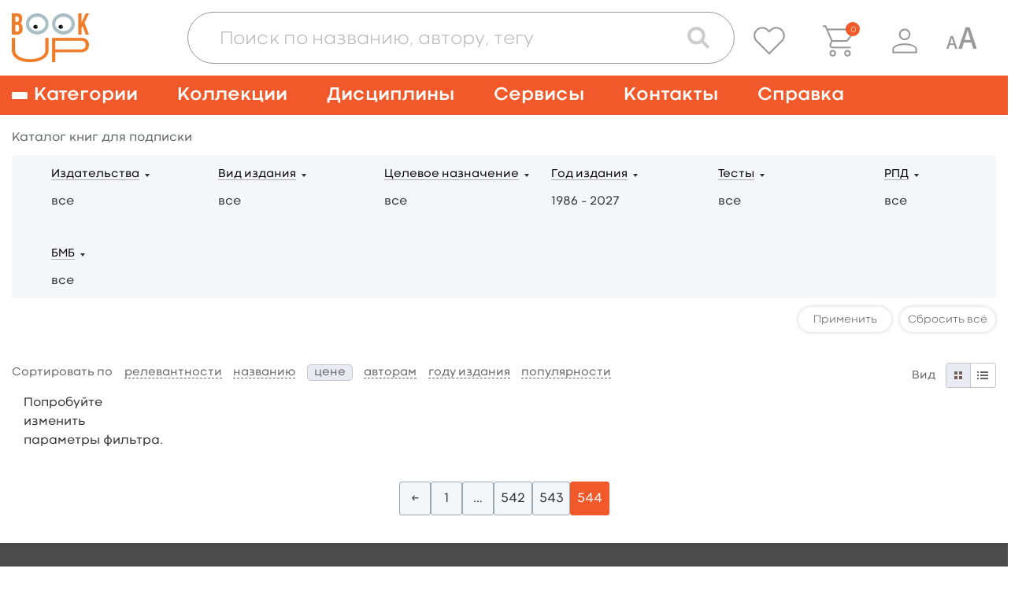

--- FILE ---
content_type: text/html; charset=UTF-8
request_url: https://www.books-up.ru/ru/catalog/?page=545&sortKey=price&dirKey=ASC
body_size: 26916
content:
<!doctype html>
<html>
<head>
	<meta charset="UTF-8"/>
		<title>Каталог - Электронная библиотечная система &quot;BookUp&quot;</title>

	
	
    <meta name="viewport" content="width=device-width,initial-scale=1.0">

	<link href='https://fonts.googleapis.com/css?family=Roboto:400,100,300,500,700,900' rel='stylesheet' type='text/css'>
<link href="https://fonts.googleapis.com/css?family=PT+Sans:400,700&subset=cyrillic,cyrillic-ext,latin-ext" rel="stylesheet">
<link rel="stylesheet" href="/static/prj/styles/base.css?v=2148"/>
<link rel="stylesheet" href="/static/prj/styles/viewer/perfect-scrollbar.css"/>
<link rel="stylesheet" href="/static/core/cms/js/fancybox/jquery.fancybox.css"/>
<link rel="stylesheet" href="/static/prj/js/jqui/jquery-ui.min.css?v=2148"/>
	<link rel="stylesheet" href="/static/prj/styles/blind.css?v=2148"/>
<script>var settingsUrl="\/ru\/catalog\/save_settings\/",bntLableTo="\u0412 \u043a\u043e\u0440\u0437\u0438\u043d\u0443",bntLableIn="\u041e\u0444\u043e\u0440\u043c\u0438\u0442\u044c",basketData=[],basketAddUrl="\/ru\/basket\/add\/",basketDelUrl="\/ru\/basket\/del\/",basketChangeUrl="\/ru\/basket\/change_price_type\/",basketSetOrderDtEndUrl="\/ru\/basket\/set_order_dt_end\/",orderUrl="\/ru\/orders\/checkout\/",jsPageId="23",showAdxEnvironment=false,HTTP_ROOTL="\/ru\/",HTTP_ROOT="\/",CSRF_TOKEN="1d67e808c657a194e114a.tEQ3nWAl0bpfY3YDmBSsjCG-Y5r7yrNxiQ5Xd4UcUpk.7RZg2RByiY49IEZu_3P81VPuMa2dv9pE_F0bPcAsEMjCCUL3U0jj7xFaFQ"</script><meta name="yandex-verification" content="375c00584cf54392" />
<meta name="google-site-verification" content="s_yMQlk4KoHBjYiOrnlpL6WdGzIUCGExYbcn5KMLbB4" />
<link rel="alternate" href="https://www.books-up.ru/" hreflang="x-default" />
<meta name="google-site-verification" content="kF9mooPyzLNzFB7mFH4HUb71vsBROmkQyAn7gypJYPk" />
<!-- Widget BITRIX24 -->
<script>
var currentLink = window.location.href;

if(currentLink.indexOf('upload-materials') === -1) {
        (function(w,d,u){
                var s=d.createElement('script');s.async=true;s.src=u+'?'+(Date.now()/60000|0);
                var h=d.getElementsByTagName('script')[0];h.parentNode.insertBefore(s,h);
        })(window,document,'https://bitrix24.books-up.ru/upload/crm/site_button/loader_2_5z1eri.js');
}
</script>
<!--END Widget BITRIX24 -->

<script type="text/javascript">!function(){var t=document.createElement("script");t.type="text/javascript",t.async=!0,t.src="https://vk.com/js/api/openapi.js?169",t.onload=function(){VK.Retargeting.Init("VK-RTRG-1047436-2bMC7"),VK.Retargeting.Hit()},document.head.appendChild(t)}();</script><noscript><img src="https://vk.com/rtrg?p=VK-RTRG-1047436-2bMC7" style="position:fixed; left:-999px;" alt=""/></noscript>

<meta name="yandex-verification" content="a860fec040b89ba2" /><meta name="robots" content="noindex,follow"><link rel="shortcut icon" href="/content/assets/favicon.ico" type="image/x-icon" />

<!--[if (gte IE 6)&(lte IE 8)]>
<script src="/static/prj/js/selectivizr.js"></script>
<![endif]-->

<script src="/static/prj/js/compiled/pages_books_categories.js?v=cc23827678d6fd96efe0e1df979cddea"></script>	</head>
<body class="" id="js-toggles">
	<div class="blind-toolbar is-hide-onload js-blind-toolbar">
	<div class="container">
		<div class="-box">
			<div class="-control">
				<span class="-label">Размер шрифта:</span>
				<ul class="bt-options">
					<li class="-item">
						<button class="-btn is-active js-change-blind-opt" data-size="normal" type="button" title="Обычный размер шрифта">A</button>
					</li>
					<li class="-item">
						<button class="-btn js-change-blind-opt" data-size="medium" type="button" title="Средний размер шрифта">A</button>
					</li>
					<li class="-item">
						<button class="-btn js-change-blind-opt" data-size="large" type="button" title="Большой размер шрифта">A</button>
					</li>
				</ul>
			</div>
			<div class="-control">
				<span class="-label">Цвета сайта:</span>
				<ul class="bt-options">
					<li class="-item">
						<button class="-btn is-active js-change-blind-opt" data-color="white" type="button" title="Чёрным по белому">T</button>
					</li>
					<li class="-item">
						<button class="-btn js-change-blind-opt" data-color="black" type="button" title="Белым по чёрному">T</button>
					</li>
					<li class="-item">
						<button class="-btn js-change-blind-opt" data-color="blue" type="button" title="Тёмно-синим по голубому">T</button>
					</li>
					<li class="-item">
						<button class="-btn js-change-blind-opt" data-color="brown" type="button" title="Коричневым по бежевому">T</button>
					</li>
					<li class="-item">
						<button class="-btn js-change-blind-opt" data-color="green" type="button" title="Зелёным по тёмно-коричневому">T</button>
					</li>
				</ul>
			</div>
			<div class="-control">
				<span class="-label">Изображения:</span>
				<ul class="bt-options">
					<li class="-item">
						<button class="-btn is-active js-change-blind-opt" data-picture="turn-on" type="button" title="Изображения включены">
							<img src="/static/prj/images/header/blind-picture-on.svg" alt="" width="22" height="22">
						</button>
					</li>
					<li class="-item">
						<button class="-btn js-change-blind-opt" data-picture="turn-off" type="button" title="Изображения отключены">
							<img src="/static/prj/images/header/blind-picture-off.svg" alt="" width="22" height="22">
						</button>
					</li>
					<li class="-item">
						<button class="-btn js-change-blind-opt" data-picture="grayscale" type="button" title="Изображения чёрно-белые">
							<img src="/static/prj/images/header/blind-picture-hue.svg" alt="" width="22" height="22">
						</button>
					</li>
				</ul>
			</div>
			<div class="-control">
				<span class="-label">&nbsp;</span>
				<ul class="bt-options">
					<li class="-item">
						<button class="-btn js-change-blind-opt" data-extra="disable" type="button" title="Обычная версия сайта">
							Обычная версия
						</button>
					</li>
				</ul>
			</div>
		</div>
	</div>

	<button class="-close js-change-blind-opt" data-extra="hide" type="button" title="Скрыть панель">
			</button>
	</div>	<div style="display: none;" id="js-need-host-check">https://www.books-up.ru/</div>
<div class="main-wrapper">
    <!-- Header begin -->
	<header class="header">
        <div class="container">
            <div class="logo">
                <a class="logo__link" href="/ru/">
                    <img src="/static/prj/images/header/logo.png" width="148" height="95" alt="BookUp"><br>
                </a>
            </div>

            <div class="search-with-controls">
                <div class="header__search">
                    <button class="search-form__btn js-search-button" type="button">
                        <img src="/static/prj/images/header/search-form__btn--magnifier.png" alt="Поиск">
                    </button>
                    <div class="search-form-wrapper js-search-form">
                        <form class="search-form " id="simple-search-form" action="/ru/search/">
                            <div class="search-form__input-box">
                                <input class="search-form__input" name="q" id="simple-search-input" placeholder="Поиск по названию, автору, тегу" type="text" value=""/>
                            </div>
                            <div class="search-form__controls">
                                <button class="search-form__btn search-form__btn--camera" type="button">
                                    <img src="/static/prj/images/header/search-form__btn--camera.png" alt="Поиск по картинке">
                                </button>
                                <button class="search-form__btn search-form__btn--magnifier" type="submit">
                                    <img src="/static/prj/images/header/search-form__btn--magnifier.png" alt="Поиск">
                                </button>
                            </div>
                            <div class="search-form__results" id="simple-search-inner">

                            </div>
                            <div class="search-form__results" id="simple-search-loader" style="display: none;">Поиск материалов по запросу...</div>
                        </form>
                    </div>
                </div>
                <div class="header-user-info">
                    <p class="header-user-info__name is-hidden-touch">
                        	                                          </p>
                    <ul class="header-nav-controls">
                                                    <li class="header-nav-controls__item is-hidden-touch">
                                <a class="header-nav-controls__btn js-favorite-data" href="/ru/favorite/" data-fav_remove_url="/ru/book/ajax_remove_favorite_book/" data-fav_add_url="/ru/book/ajax_add_favorite_book/">
                                    <img class="header-nav-controls__icon" src="/static/prj/images/header/header-nav-controls__icon--favorite.png" alt="">
                                </a>
                                <span class="header-nav-controls__tooltip header-nav-controls__tooltip--favorite">Избранное</span>
                            </li>
                            <li class="header-nav-controls__item" id="header__basket">
                                <a class="header-nav-controls__btn" href="/ru/orders/checkout/">
                                    <img class="header-nav-controls__icon" src="/static/prj/images/header/header-nav-controls__icon--cart.png" alt="">
                                </a>
                                <span class="header-nav-controls__tooltip">Корзина</span>
                                <div class="header-nav-controls__cart">
                                    <span id="heder__basket-count"></span>
                                </div>
                            </li>
                        	                    <li class="header-nav-controls__item is-hidden-touch">
							<button class="header-nav-controls__btn js-toggle-user-menu">
	<img class="header-nav-controls__icon" src="/static/prj/images/header/header-nav-controls__icon--user.png" alt="">
</button>
<ul class="header-nav-controls__sub-list">
				<li class="header-nav-controls__sub-item">
				<a href="/ru/entrance/" class='header-nav-controls__sub-link'>Вход</a>			</li>
						<li class="header-nav-controls__sub-item">
				<a href="/ru/entrance/registration/" class='header-nav-controls__sub-link'>Регистрация</a>			</li>
		</ul>
	                    </li>
						<li class="header-nav-controls__item is-blind is-hidden-touch">
							<a class="header-nav-controls__btn js-blind-switch" aria-label="Специальная версия для людей с ограниченными возможностями">
								<svg width="40" height="28" viewBox="0 0 28 20" fill="none" xmlns="http://www.w3.org/2000/svg">
									<path d="M0.399994 20L4.19199 8.72001C4.27733 8.49601 4.46399 8.38401 4.75199 8.38401C4.86933 8.38401 5.43999 8.41601 6.46399 8.48001L10.288 20H8.41599L7.37599 16.64H3.32799L2.30399 20H0.399994ZM3.75999 15.2H6.92799L5.32799 10.016V10.112L3.75999 15.2Z" fill="#999999"/>
									<path d="M11.3 20L17.699 0.965009C17.843 0.58701 18.158 0.39801 18.644 0.39801C18.842 0.39801 19.805 0.45201 21.533 0.56001L27.986 20H24.827L23.072 14.33H16.241L14.513 20H11.3ZM16.97 11.9H22.316L19.616 3.15201V3.31401L16.97 11.9Z" fill="#999999"/>
								</svg>
							</a>
							<span class="header-nav-controls__tooltip">Специальная версия для людей с ограниченными возможностями</span>
						</li>
                        <li class="header-nav-controls__item is-hidden-desktop">
                            <a role="button" class="nav__burger" aria-label="Меню" aria-expanded="false" data-target="main-navigation">
                                <span aria-hidden="true"></span>
                                <span aria-hidden="true"></span>
                                <span aria-hidden="true"></span>
                            </a>
                        </li>
                    </ul>
                </div>
            </div>

        </div>
    </header>
		    <!-- nav desktop -->
    <nav class="nav is-hidden-touch">
        <div class="container">
                            <ul class="nav__list">
                    <li class="nav__item nav__item--has-child">
                        <a class="nav__link nav__link--burger" href="/ru/catalog/">
                            <span class="nav__burger">
                                <span></span>
                                <span></span>
                                <span></span>
                            </span>
                            <span>Категории</span>
                        </a>
                        <div class="nav__sub-box">
                            <ul class="nav__sub-list js-custom-scroll">
                                	                                <li class="nav__sub-item ">
	                                    <a class="nav__sub-link" href="/ru/catalog/">Каталог для подписки</a>
	                                </li>
                                  	<li class="nav__sub-item ">		<a class="nav__sub-link" href="/ru/catalog/medicina-obcshie-voprosy/">
			Медицина: общие вопросы		</a>
					<ul class="nav__sub-list">
									<li class="nav__sub-item ">
												<a class="nav__sub-link" href="/ru/catalog/medicinskaya-etika/">
							Медицинская этика						</a>
					</li>
									<li class="nav__sub-item ">
												<a class="nav__sub-link" href="/ru/catalog/medicinskoe-oborudovanie-i-metodi/">
							Медицинское оборудование и методы						</a>
					</li>
									<li class="nav__sub-item ">
												<a class="nav__sub-link" href="/ru/catalog/zdravoohranenie-i-profilakticheskaya-medicina/">
							Профилактическая медицина						</a>
					</li>
									<li class="nav__sub-item ">
												<a class="nav__sub-link" href="/ru/catalog/organizacia-zdravoohraneniya/">
							Организация здравоохранения						</a>
					</li>
									<li class="nav__sub-item ">
												<a class="nav__sub-link" href="/ru/catalog/mediko-pravovye-voprosy/">
							Медицинское право						</a>
					</li>
									<li class="nav__sub-item ">
												<a class="nav__sub-link" href="/ru/catalog/istoriya-mediciny/">
							История медицины						</a>
					</li>
							</ul>
			</li>
	<li class="nav__sub-item ">		<a class="nav__sub-link" href="/ru/catalog/doklinicheskaya-medicina/">
			Доклиническая медицина		</a>
					<ul class="nav__sub-list">
									<li class="nav__sub-item ">
												<a class="nav__sub-link" href="/ru/catalog/anatomiya/">
							Анатомия						</a>
					</li>
									<li class="nav__sub-item ">
												<a class="nav__sub-link" href="/ru/catalog/gistologiya/">
							Гистология						</a>
					</li>
									<li class="nav__sub-item ">
												<a class="nav__sub-link" href="/ru/catalog/citologiya/">
							Цитология						</a>
					</li>
									<li class="nav__sub-item ">
												<a class="nav__sub-link" href="/ru/catalog/topograficheskaya-anatomiya-operativnaya-xirurgiya/">
							Топографическая анатомия и оперативная хирургия						</a>
					</li>
									<li class="nav__sub-item ">
												<a class="nav__sub-link" href="/ru/catalog/fiziologiya/">
							Физиология						</a>
					</li>
									<li class="nav__sub-item ">
												<a class="nav__sub-link" href="/ru/catalog/embriologiya-vozrastnaia-fiziologiya/">
							Эмбриология, возрастная физиология						</a>
					</li>
									<li class="nav__sub-item ">
												<a class="nav__sub-link" href="/ru/catalog/immunologiya/">
							Иммунология						</a>
					</li>
									<li class="nav__sub-item ">
												<a class="nav__sub-link" href="/ru/catalog/medicinskaya-genetika/">
							Медицинская генетика						</a>
					</li>
							</ul>
			</li>
	<li class="nav__sub-item ">		<a class="nav__sub-link" href="/ru/catalog/klinicheskaya-medicina-i-medicina-vnutrennih-organov/">
			Клиническая медицина и внутренние болезни		</a>
					<ul class="nav__sub-list">
									<li class="nav__sub-item ">
												<a class="nav__sub-link" href="/ru/catalog/propedevtika/">
							Пропедевтика						</a>
					</li>
									<li class="nav__sub-item ">
												<a class="nav__sub-link" href="/ru/catalog/nasledstvennye-i-vrozhdennye-bolezni/">
							Наследственные и врожденные болезни						</a>
					</li>
									<li class="nav__sub-item ">
												<a class="nav__sub-link" href="/ru/catalog/pediatriya/">
							Педиатрия						</a>
					</li>
									<li class="nav__sub-item ">
												<a class="nav__sub-link" href="/ru/catalog/infekcionnye-bolezni/">
							Инфекционные болезни						</a>
					</li>
									<li class="nav__sub-item ">
												<a class="nav__sub-link" href="/ru/catalog/akusherstvo-i-ginekologiya/">
							Акушерство и гинекология						</a>
					</li>
									<li class="nav__sub-item ">
												<a class="nav__sub-link" href="/ru/catalog/gematologiya/">
							Болезни крови, кроветворных органов						</a>
					</li>
									<li class="nav__sub-item ">
												<a class="nav__sub-link" href="/ru/catalog/bolezni-organov-picshevareniya/">
							Болезни органов пищеварения						</a>
					</li>
									<li class="nav__sub-item ">
												<a class="nav__sub-link" href="/ru/catalog/bolezni-organov-dyhaniya/">
							Болезни органов дыхания						</a>
					</li>
									<li class="nav__sub-item ">
												<a class="nav__sub-link" href="/ru/catalog/bolezni-skeletno-myshechnoj-sistemy/">
							Болезни скелетно-мышечной системы						</a>
					</li>
									<li class="nav__sub-item ">
												<a class="nav__sub-link" href="/ru/catalog/bolezni-soedinitelnoj-tkani/">
							Болезни соединительной ткани						</a>
					</li>
									<li class="nav__sub-item ">
												<a class="nav__sub-link" href="/ru/catalog/revmatologiya/">
							Ревматология						</a>
					</li>
									<li class="nav__sub-item ">
												<a class="nav__sub-link" href="/ru/catalog/dermatovenerologiya/">
							Дерматовенерология						</a>
					</li>
									<li class="nav__sub-item ">
												<a class="nav__sub-link" href="/ru/catalog/immunnye-bolezni/">
							Иммунные болезни						</a>
					</li>
									<li class="nav__sub-item ">
												<a class="nav__sub-link" href="/ru/catalog/nefrologiya/">
							Нефрология						</a>
					</li>
									<li class="nav__sub-item ">
												<a class="nav__sub-link" href="/ru/catalog/nevrologiya/">
							Неврология						</a>
					</li>
									<li class="nav__sub-item ">
												<a class="nav__sub-link" href="/ru/catalog/onkologiya/">
							Онкология						</a>
					</li>
									<li class="nav__sub-item ">
												<a class="nav__sub-link" href="/ru/catalog/otorinolaringologiya/">
							Оториноларингология						</a>
					</li>
									<li class="nav__sub-item ">
												<a class="nav__sub-link" href="/ru/catalog/oftalmologiya/">
							Офтальмология						</a>
					</li>
									<li class="nav__sub-item ">
												<a class="nav__sub-link" href="/ru/catalog/serdechno-sosudistye-bolezni/">
							Сердечно-сосудистые болезни						</a>
					</li>
									<li class="nav__sub-item ">
												<a class="nav__sub-link" href="/ru/catalog/urologiya/">
							Урология						</a>
					</li>
									<li class="nav__sub-item ">
												<a class="nav__sub-link" href="/ru/catalog/endokrinologiya-i-narusheniya-obmena/">
							Эндокринология и нарушения обмена						</a>
					</li>
									<li class="nav__sub-item ">
												<a class="nav__sub-link" href="/ru/catalog/geriatriya/">
							Гериатрия						</a>
					</li>
									<li class="nav__sub-item ">
												<a class="nav__sub-link" href="/ru/catalog/kardiologiya1/">
							Кардиология						</a>
					</li>
							</ul>
			</li>
	<li class="nav__sub-item ">		<a class="nav__sub-link" href="/ru/catalog/drugie-razdely-mediciny/">
			Другие разделы медицины		</a>
					<ul class="nav__sub-list">
									<li class="nav__sub-item ">
												<a class="nav__sub-link" href="/ru/catalog/anesteziologiya-i-reanimatologiya/">
							Анестезиология и реаниматология						</a>
					</li>
									<li class="nav__sub-item ">
												<a class="nav__sub-link" href="/ru/catalog/voennaya-medicina/">
							Военная медицина						</a>
					</li>
									<li class="nav__sub-item ">
												<a class="nav__sub-link" href="/ru/catalog/klinicheskaya-laboratornaya-diagnostika/">
							Клиническая лабораторная диагностика						</a>
					</li>
									<li class="nav__sub-item ">
												<a class="nav__sub-link" href="/ru/catalog/klinicheskaya-psihologiya/">
							Клиническая психология						</a>
					</li>
									<li class="nav__sub-item ">
												<a class="nav__sub-link" href="/ru/catalog/medicina-katastrof/">
							Медицина катастроф						</a>
					</li>
									<li class="nav__sub-item ">
												<a class="nav__sub-link" href="/ru/catalog/medicinskaya-parazitologiya/">
							Медицинская паразитология						</a>
					</li>
									<li class="nav__sub-item ">
												<a class="nav__sub-link" href="/ru/catalog/medicinskaya-radiologiya/">
							Медицинская радиология						</a>
					</li>
									<li class="nav__sub-item ">
												<a class="nav__sub-link" href="/ru/catalog/mikrobiologiya-i-virusologiya/">
							Микробиология и вирусология						</a>
					</li>
									<li class="nav__sub-item ">
												<a class="nav__sub-link" href="/ru/catalog/patologiya/">
							Патология						</a>
					</li>
									<li class="nav__sub-item ">
												<a class="nav__sub-link" href="/ru/catalog/psihiatriya-i-narkologiya/">
							Психиатрия и наркология						</a>
					</li>
									<li class="nav__sub-item ">
												<a class="nav__sub-link" href="/ru/catalog/skoraiya-i-neotlozhnaya-pomocsh/">
							Скорая и неотложная помощь						</a>
					</li>
									<li class="nav__sub-item ">
												<a class="nav__sub-link" href="/ru/catalog/sportivnaya-medicina/">
							Спортивная медицина						</a>
					</li>
									<li class="nav__sub-item ">
												<a class="nav__sub-link" href="/ru/catalog/stomatologiya/">
							Стоматология						</a>
					</li>
									<li class="nav__sub-item ">
												<a class="nav__sub-link" href="/ru/catalog/sudebnaya-medicina/">
							Судебная медицина						</a>
					</li>
									<li class="nav__sub-item ">
												<a class="nav__sub-link" href="/ru/catalog/reabilitaciya-i-lechebnaya-fizkultura/">
							Реабилитация и лечебная физкультура						</a>
					</li>
									<li class="nav__sub-item ">
												<a class="nav__sub-link" href="/ru/catalog/transfuziologiya/">
							Трансфузиология						</a>
					</li>
									<li class="nav__sub-item ">
												<a class="nav__sub-link" href="/ru/catalog/farmakologiya/">
							Фармакология						</a>
					</li>
									<li class="nav__sub-item ">
												<a class="nav__sub-link" href="/ru/catalog/fizioterapiya/">
							Физиотерапия						</a>
					</li>
									<li class="nav__sub-item ">
												<a class="nav__sub-link" href="/ru/catalog/funkcionalnaya-diagnostika/">
							Функциональная диагностика						</a>
					</li>
									<li class="nav__sub-item ">
												<a class="nav__sub-link" href="/ru/catalog/ekologicheskaya-medicina/">
							Экологическая медицина						</a>
					</li>
									<li class="nav__sub-item ">
												<a class="nav__sub-link" href="/ru/catalog/endoskopiya/">
							Эндоскопия						</a>
					</li>
									<li class="nav__sub-item ">
												<a class="nav__sub-link" href="/ru/catalog/esteticheskaya-medicina/">
							Эстетическая медицина						</a>
					</li>
									<li class="nav__sub-item ">
												<a class="nav__sub-link" href="/ru/catalog/yadernaya-medicina/">
							Ядерная медицина						</a>
					</li>
							</ul>
			</li>
	<li class="nav__sub-item ">		<a class="nav__sub-link" href="/ru/catalog/hirurgiya/">
			Хирургия		</a>
					<ul class="nav__sub-list">
									<li class="nav__sub-item ">
												<a class="nav__sub-link" href="/ru/catalog/obcshaya-hirurgiya/">
							Общая хирургия						</a>
					</li>
									<li class="nav__sub-item ">
												<a class="nav__sub-link" href="/ru/catalog/detskaya-hirurgiya/">
							Детская хирургия						</a>
					</li>
									<li class="nav__sub-item ">
												<a class="nav__sub-link" href="/ru/catalog/abdominalnaya-hirurgiya/">
							Абдоминальная хирургия						</a>
					</li>
									<li class="nav__sub-item ">
												<a class="nav__sub-link" href="/ru/catalog/kardiohirurgiya/">
							Кардиохирургия						</a>
					</li>
									<li class="nav__sub-item ">
												<a class="nav__sub-link" href="/ru/catalog/neotlozhnaya-hirurgiya/">
							Неотложная хирургия						</a>
					</li>
									<li class="nav__sub-item ">
												<a class="nav__sub-link" href="/ru/catalog/nejrohirurgiya/">
							Нейрохирургия						</a>
					</li>
									<li class="nav__sub-item ">
												<a class="nav__sub-link" href="/ru/catalog/plasticheskaya-i-vosstanovitelnaya-hirurgiya/">
							Пластическая и восстановительная хирургия						</a>
					</li>
									<li class="nav__sub-item ">
												<a class="nav__sub-link" href="/ru/catalog/sosudistaya-hirurgiya/">
							Сосудистая хирургия						</a>
					</li>
									<li class="nav__sub-item ">
												<a class="nav__sub-link" href="/ru/catalog/torakalnaya-hirurgiya/">
							Торакальная хирургия						</a>
					</li>
									<li class="nav__sub-item ">
												<a class="nav__sub-link" href="/ru/catalog/travmatologiya-i-ortopediya/">
							Травматология и ортопедия						</a>
					</li>
									<li class="nav__sub-item ">
												<a class="nav__sub-link" href="/ru/catalog/transplantologiya/">
							Трансплантология						</a>
					</li>
									<li class="nav__sub-item ">
												<a class="nav__sub-link" href="/ru/catalog/hirurgicheskaya-onkologiya/">
							Хирургическая онкология						</a>
					</li>
									<li class="nav__sub-item ">
												<a class="nav__sub-link" href="/ru/catalog/chelyustno-licevaya-hirurgiya/">
							Челюстно-лицевая хирургия						</a>
					</li>
									<li class="nav__sub-item ">
												<a class="nav__sub-link" href="/ru/catalog/hirurgicheskie-metody/">
							Хирургические методы						</a>
					</li>
							</ul>
			</li>
	<li class="nav__sub-item ">		<a class="nav__sub-link" href="/ru/catalog/sestrinskoe-delo/">
			Сестринское дело		</a>
					<ul class="nav__sub-list">
									<li class="nav__sub-item ">
												<a class="nav__sub-link" href="/ru/catalog/uhod/">
							Сестринское дело в педиатрии						</a>
					</li>
									<li class="nav__sub-item ">
												<a class="nav__sub-link" href="/ru/catalog/sestrinskoe-delo-v-akusherstve/">
							Сестринское дело в акушерстве						</a>
					</li>
									<li class="nav__sub-item ">
												<a class="nav__sub-link" href="/ru/catalog/sestrinskoe-delo-pri-infekcionnyh-zabolevaniyah/">
							Сестринское дело при инфекционных заболеваниях						</a>
					</li>
									<li class="nav__sub-item ">
												<a class="nav__sub-link" href="/ru/catalog/sestrinskoe-delo-v-geriatrii/">
							Сестринское дело в гериатрии						</a>
					</li>
									<li class="nav__sub-item ">
												<a class="nav__sub-link" href="/ru/catalog/sestrinskoe-delo-v-hirurgii/">
							Сестринское дело в хирургии						</a>
					</li>
									<li class="nav__sub-item ">
												<a class="nav__sub-link" href="/ru/catalog/sestrinskoe-delo-v-nevrologii/">
							Сестринское дело в неврологии						</a>
					</li>
							</ul>
			</li>
	<li class="nav__sub-item ">		<a class="nav__sub-link" href="/ru/catalog/farmaciya/">
			Фармация		</a>
					<ul class="nav__sub-list">
									<li class="nav__sub-item ">
												<a class="nav__sub-link" href="/ru/catalog/upravlenie-i-ekonomika-farmacii/">
							Управление и экономика фармации						</a>
					</li>
									<li class="nav__sub-item ">
												<a class="nav__sub-link" href="/ru/catalog/farmacevticheskaya-tehnologiya/">
							Фармацевтическая технология						</a>
					</li>
									<li class="nav__sub-item ">
												<a class="nav__sub-link" href="/ru/catalog/farmacevticheskaya-himiya-i-farmakognoziya/">
							Фармацевтическая химия и фармакогнозия						</a>
					</li>
							</ul>
			</li>
	<li class="nav__sub-item ">		<a class="nav__sub-link" href="/ru/catalog/alternativnaya-medicina/">
			Альтернативная медицина		</a>
					<ul class="nav__sub-list">
									<li class="nav__sub-item ">
												<a class="nav__sub-link" href="/ru/catalog/gomeopatiya/">
							Гомеопатия						</a>
					</li>
									<li class="nav__sub-item ">
												<a class="nav__sub-link" href="/ru/catalog/manualnaya-terapiya-i-osteopatiya/">
							Мануальная терапия и остеопатия						</a>
					</li>
									<li class="nav__sub-item ">
												<a class="nav__sub-link" href="/ru/catalog/tradicionnaya-medicina/">
							Традиционная медицина						</a>
					</li>
							</ul>
			</li>
	<li class="nav__sub-item ">		<a class="nav__sub-link" href="/ru/catalog/dlya-shirokogo-kruga-chitatelej/">
			Для широкого круга читателей		</a>
					<ul class="nav__sub-list">
									<li class="nav__sub-item ">
												<a class="nav__sub-link" href="/ru/catalog/zozh/">
							ЗОЖ						</a>
					</li>
									<li class="nav__sub-item ">
												<a class="nav__sub-link" href="/ru/catalog/populyarnaya-psihologiya/">
							Популярная психология						</a>
					</li>
									<li class="nav__sub-item ">
												<a class="nav__sub-link" href="/ru/catalog/roditelyam/">
							Родителям						</a>
					</li>
									<li class="nav__sub-item ">
												<a class="nav__sub-link" href="/ru/catalog/samorazvitie/">
							Саморазвитие						</a>
					</li>
									<li class="nav__sub-item ">
												<a class="nav__sub-link" href="/ru/catalog/o-vrachah-i-pacientah/">
							О врачах и пациентах						</a>
					</li>
							</ul>
			</li>
	<li class="nav__sub-item ">		<a class="nav__sub-link" href="/ru/catalog/estestvennye-nauki/">
			Естественные науки		</a>
					<ul class="nav__sub-list">
									<li class="nav__sub-item ">
												<a class="nav__sub-link" href="/ru/catalog/biologiya/">
							Биология						</a>
					</li>
									<li class="nav__sub-item ">
												<a class="nav__sub-link" href="/ru/catalog/biofizika/">
							Биофизика						</a>
					</li>
									<li class="nav__sub-item ">
												<a class="nav__sub-link" href="/ru/catalog/biohimiya/">
							Биохимия						</a>
					</li>
									<li class="nav__sub-item ">
												<a class="nav__sub-link" href="/ru/catalog/botanika/">
							Ботаника						</a>
					</li>
									<li class="nav__sub-item ">
												<a class="nav__sub-link" href="/ru/catalog/informacionnye-tehnologii/">
							Информационные технологии						</a>
					</li>
									<li class="nav__sub-item ">
												<a class="nav__sub-link" href="/ru/catalog/matematika/">
							Математика						</a>
					</li>
									<li class="nav__sub-item ">
												<a class="nav__sub-link" href="/ru/catalog/himiya/">
							Химия						</a>
					</li>
									<li class="nav__sub-item ">
												<a class="nav__sub-link" href="/ru/catalog/fizika/">
							Физика						</a>
					</li>
									<li class="nav__sub-item ">
												<a class="nav__sub-link" href="/ru/catalog/ekologiya/">
							Экология						</a>
					</li>
							</ul>
			</li>
	<li class="nav__sub-item ">		<a class="nav__sub-link" href="/ru/catalog/socialno-gumanitarnye-nauki/">
			Социально-гуманитарные науки		</a>
					<ul class="nav__sub-list">
									<li class="nav__sub-item ">
												<a class="nav__sub-link" href="/ru/catalog/bioetika/">
							Биоэтика						</a>
					</li>
									<li class="nav__sub-item ">
												<a class="nav__sub-link" href="/ru/catalog/inostrannyj-yazyk/">
							Иностранный язык						</a>
					</li>
									<li class="nav__sub-item ">
												<a class="nav__sub-link" href="/ru/catalog/istoriya/">
							История						</a>
					</li>
									<li class="nav__sub-item ">
												<a class="nav__sub-link" href="/ru/catalog/informacionnaya-kultura/">
							Информационная культура						</a>
					</li>
									<li class="nav__sub-item ">
												<a class="nav__sub-link" href="/ru/catalog/kulturologiya/">
							Культурология						</a>
					</li>
									<li class="nav__sub-item ">
												<a class="nav__sub-link" href="/ru/catalog/latinskij-yazyk-i-osnovy-terminologii/">
							Латинский язык и основы терминологии						</a>
					</li>
									<li class="nav__sub-item ">
												<a class="nav__sub-link" href="/ru/catalog/politologiya/">
							Политология						</a>
					</li>
									<li class="nav__sub-item ">
												<a class="nav__sub-link" href="/ru/catalog/pedagogika/">
							Педагогика						</a>
					</li>
									<li class="nav__sub-item ">
												<a class="nav__sub-link" href="/ru/catalog/psihologiya/">
							Психология						</a>
					</li>
									<li class="nav__sub-item ">
												<a class="nav__sub-link" href="/ru/catalog/sociologiya/">
							Социология						</a>
					</li>
									<li class="nav__sub-item ">
												<a class="nav__sub-link" href="/ru/catalog/filosofiya/">
							Философия						</a>
					</li>
									<li class="nav__sub-item ">
												<a class="nav__sub-link" href="/ru/catalog/ekonomika/">
							Экономика						</a>
					</li>
									<li class="nav__sub-item ">
												<a class="nav__sub-link" href="/ru/catalog/russkij-yazyk/">
							Русский язык						</a>
					</li>
							</ul>
			</li>
	<li class="nav__sub-item ">		<a class="nav__sub-link" href="/ru/catalog/veterinariya/">
			Ветеринария		</a>
			</li>
                                                            </ul>
                        </div>
                    </li>
	                  <li class="nav__item nav__item--has-child">
                        <a class="nav__link" href="/ru/catalog/">
                            <span>Коллекции</span>
                        </a>
                        <div class="nav__sub-box">
                            <ul class="nav__sub-list js-custom-scroll">
                                                                  	<li class="nav__sub-item ">		<a class="nav__sub-link" href="/ru/catalog/bolshaya-medicinskaya-biblioteka/">
			БОЛЬШАЯ МЕДИЦИНСКАЯ БИБЛИОТЕКА		</a>
			</li>
	<li class="nav__sub-item ">		<a class="nav__sub-link" href="/ru/catalog/podgotovka-k-ege/">
			ПОДГОТОВКА К ЕГЭ		</a>
			</li>
	<li class="nav__sub-item ">		<a class="nav__sub-link" href="/ru/catalog/inostrannaya-kollekciya/">
			ИНОСТРАННАЯ КОЛЛЕКЦИЯ		</a>
			</li>
	<li class="nav__sub-item ">		<a class="nav__sub-link" href="/ru/catalog/knigi-s-testami/">
			КНИГИ С ТЕСТАМИ		</a>
			</li>
	<li class="nav__sub-item ">		<a class="nav__sub-link" href="/ru/catalog/perevodnye-bestsellery/">
			ПЕРЕВОДНЫЕ БЕСТСЕЛЛЕРЫ		</a>
			</li>
	<li class="nav__sub-item ">		<a class="nav__sub-link" href="/ru/catalog/testovye-trenazhery/">
			ТЕСТОВЫЕ ТРЕНАЖЕРЫ		</a>
			</li>
	<li class="nav__sub-item ">		<a class="nav__sub-link" href="/ru/catalog/shkola-amb/">
			ШКОЛА АМБ		</a>
			</li>
                                                            </ul>
                        </div>
                    </li>
                                            <li class="nav__item ">
                            <a href="/ru/disciplines/"  class=nav__link >Дисциплины</a>                        </li>
                                            <li class="nav__item  nav__item--has-child">
                            <a href="/ru/services/"  class=nav__link >Сервисы</a>                                <ul class="nav__sub-list nav__sub-list--first-level">
                                                                            <li class="nav__sub-item ">                                        <a href="/ru/services/books-tags/"  class=nav__sub-link >Все теги</a>                                        </li>                                        <li class="nav__sub-item ">                                        <a href="/ru/services/promo-codes/"  class=nav__sub-link >Промокоды</a>                                        </li>                                        <li class="nav__sub-item ">                                        <a href="/ru/services/gifts/"  class=nav__sub-link >Подарки</a>                                        </li>                                        <li class="nav__sub-item ">                                        <a href="/ru/services/season-tickets/"  class=nav__sub-link >Абонемент</a>                                        </li>                                </ul>
                                                    </li>
                                            <li class="nav__item ">
                            <a href="/ru/contact/"  class=nav__link >Контакты</a>                        </li>
                                            <li class="nav__item ">
                            <a href="/ru/help2/"  class=nav__link >Справка</a>                        </li>
                                    </ul>
                    </div>
    </nav>
    <!-- nav touch -->
    <nav class="nav is-hidden-desktop" id="main-navigation">
        <div class="container">
            <ul class="nav__list">
                
<li class="nav__item nav__item--has-dropdown">
    <div class="nav__link">
        <div class="nav__link-with-icon">
            <img class="header-nav-controls__icon" src="/static/prj/images/header/header-nav-controls__icon--user.png" alt="">
            <span>
                                    Гость                            </span>
            &nbsp;
        </div>
        <button class="nav__dropdown-button js-navbar-dropdown" type="button" aria-label="">
            <span></span>
        </button>
    </div>
    <div class="nav__dropdown">
        <ul class="nav__list">
                                <li class="nav__item">
                        <div class="nav__link">
                            <a href="/ru/entrance/" >Вход</a>                        </div>
                    </li>
                                        <li class="nav__item">
                        <div class="nav__link">
                            <a href="/ru/entrance/registration/" >Регистрация</a>                        </div>
                    </li>
                        </ul>
    </div>
</li>                <li class="nav__item">
                    <a class="nav__link nav__link-with-icon js-favorite-data" href="/ru/favorite/" data-fav_remove_url="/ru/book/ajax_remove_favorite_book/" data-fav_add_url="/ru/book/ajax_add_favorite_book/">
                        <img class="header-nav-controls__icon" src="/static/prj/images/header/header-nav-controls__icon--favorite.png" alt="">
                        <span>Избранное</span>
                    </a>
                </li>
            </ul>

            <hr>

                            <ul class="nav__list">
                    <li class="nav__item nav__item--has-dropdown">
                        <div class="nav__link">
                            <a href="/ru/catalog/">
                                <span>Категории</span>
                            </a>
                            <button class="nav__dropdown-button js-navbar-dropdown" type="button" aria-label="">
                                <span></span>
                            </button>
                        </div>
                        <div class="nav__dropdown">
                            <ul class="nav__list">
                                                                    <li class="nav__item">
                                        <div class="nav__link">
                                            <a href="/ru/catalog/">Каталог для подписки</a>
                                        </div>
                                    </li>
                                    	<li class="nav__item  nav__item--has-dropdown ">        <div class="nav__link">
            <a href="/ru/catalog/medicina-obcshie-voprosy/">
                Медицина: общие вопросы            </a>
                        <button class="nav__dropdown-button js-navbar-dropdown" type="button" aria-label="">
                <span></span>
            </button>
                    </div>
		            <div class="nav__dropdown">
                <ul class="nav__list">
                                            <li class="nav__item ">
                                                        <div class="nav__link">
                                <a href="/ru/catalog/medicinskaya-etika/">
                                    Медицинская этика                                </a>
                            </div>
                        </li>
                                            <li class="nav__item ">
                                                        <div class="nav__link">
                                <a href="/ru/catalog/medicinskoe-oborudovanie-i-metodi/">
                                    Медицинское оборудование и методы                                </a>
                            </div>
                        </li>
                                            <li class="nav__item ">
                                                        <div class="nav__link">
                                <a href="/ru/catalog/zdravoohranenie-i-profilakticheskaya-medicina/">
                                    Профилактическая медицина                                </a>
                            </div>
                        </li>
                                            <li class="nav__item ">
                                                        <div class="nav__link">
                                <a href="/ru/catalog/organizacia-zdravoohraneniya/">
                                    Организация здравоохранения                                </a>
                            </div>
                        </li>
                                            <li class="nav__item ">
                                                        <div class="nav__link">
                                <a href="/ru/catalog/mediko-pravovye-voprosy/">
                                    Медицинское право                                </a>
                            </div>
                        </li>
                                            <li class="nav__item ">
                                                        <div class="nav__link">
                                <a href="/ru/catalog/istoriya-mediciny/">
                                    История медицины                                </a>
                            </div>
                        </li>
                                    </ul>
            </div>
			</li>
	<li class="nav__item  nav__item--has-dropdown ">        <div class="nav__link">
            <a href="/ru/catalog/doklinicheskaya-medicina/">
                Доклиническая медицина            </a>
                        <button class="nav__dropdown-button js-navbar-dropdown" type="button" aria-label="">
                <span></span>
            </button>
                    </div>
		            <div class="nav__dropdown">
                <ul class="nav__list">
                                            <li class="nav__item ">
                                                        <div class="nav__link">
                                <a href="/ru/catalog/anatomiya/">
                                    Анатомия                                </a>
                            </div>
                        </li>
                                            <li class="nav__item ">
                                                        <div class="nav__link">
                                <a href="/ru/catalog/gistologiya/">
                                    Гистология                                </a>
                            </div>
                        </li>
                                            <li class="nav__item ">
                                                        <div class="nav__link">
                                <a href="/ru/catalog/citologiya/">
                                    Цитология                                </a>
                            </div>
                        </li>
                                            <li class="nav__item ">
                                                        <div class="nav__link">
                                <a href="/ru/catalog/topograficheskaya-anatomiya-operativnaya-xirurgiya/">
                                    Топографическая анатомия и оперативная хирургия                                </a>
                            </div>
                        </li>
                                            <li class="nav__item ">
                                                        <div class="nav__link">
                                <a href="/ru/catalog/fiziologiya/">
                                    Физиология                                </a>
                            </div>
                        </li>
                                            <li class="nav__item ">
                                                        <div class="nav__link">
                                <a href="/ru/catalog/embriologiya-vozrastnaia-fiziologiya/">
                                    Эмбриология, возрастная физиология                                </a>
                            </div>
                        </li>
                                            <li class="nav__item ">
                                                        <div class="nav__link">
                                <a href="/ru/catalog/immunologiya/">
                                    Иммунология                                </a>
                            </div>
                        </li>
                                            <li class="nav__item ">
                                                        <div class="nav__link">
                                <a href="/ru/catalog/medicinskaya-genetika/">
                                    Медицинская генетика                                </a>
                            </div>
                        </li>
                                    </ul>
            </div>
			</li>
	<li class="nav__item  nav__item--has-dropdown ">        <div class="nav__link">
            <a href="/ru/catalog/klinicheskaya-medicina-i-medicina-vnutrennih-organov/">
                Клиническая медицина и внутренние болезни            </a>
                        <button class="nav__dropdown-button js-navbar-dropdown" type="button" aria-label="">
                <span></span>
            </button>
                    </div>
		            <div class="nav__dropdown">
                <ul class="nav__list">
                                            <li class="nav__item ">
                                                        <div class="nav__link">
                                <a href="/ru/catalog/propedevtika/">
                                    Пропедевтика                                </a>
                            </div>
                        </li>
                                            <li class="nav__item ">
                                                        <div class="nav__link">
                                <a href="/ru/catalog/nasledstvennye-i-vrozhdennye-bolezni/">
                                    Наследственные и врожденные болезни                                </a>
                            </div>
                        </li>
                                            <li class="nav__item ">
                                                        <div class="nav__link">
                                <a href="/ru/catalog/pediatriya/">
                                    Педиатрия                                </a>
                            </div>
                        </li>
                                            <li class="nav__item ">
                                                        <div class="nav__link">
                                <a href="/ru/catalog/infekcionnye-bolezni/">
                                    Инфекционные болезни                                </a>
                            </div>
                        </li>
                                            <li class="nav__item ">
                                                        <div class="nav__link">
                                <a href="/ru/catalog/akusherstvo-i-ginekologiya/">
                                    Акушерство и гинекология                                </a>
                            </div>
                        </li>
                                            <li class="nav__item ">
                                                        <div class="nav__link">
                                <a href="/ru/catalog/gematologiya/">
                                    Болезни крови, кроветворных органов                                </a>
                            </div>
                        </li>
                                            <li class="nav__item ">
                                                        <div class="nav__link">
                                <a href="/ru/catalog/bolezni-organov-picshevareniya/">
                                    Болезни органов пищеварения                                </a>
                            </div>
                        </li>
                                            <li class="nav__item ">
                                                        <div class="nav__link">
                                <a href="/ru/catalog/bolezni-organov-dyhaniya/">
                                    Болезни органов дыхания                                </a>
                            </div>
                        </li>
                                            <li class="nav__item ">
                                                        <div class="nav__link">
                                <a href="/ru/catalog/bolezni-skeletno-myshechnoj-sistemy/">
                                    Болезни скелетно-мышечной системы                                </a>
                            </div>
                        </li>
                                            <li class="nav__item ">
                                                        <div class="nav__link">
                                <a href="/ru/catalog/bolezni-soedinitelnoj-tkani/">
                                    Болезни соединительной ткани                                </a>
                            </div>
                        </li>
                                            <li class="nav__item ">
                                                        <div class="nav__link">
                                <a href="/ru/catalog/revmatologiya/">
                                    Ревматология                                </a>
                            </div>
                        </li>
                                            <li class="nav__item ">
                                                        <div class="nav__link">
                                <a href="/ru/catalog/dermatovenerologiya/">
                                    Дерматовенерология                                </a>
                            </div>
                        </li>
                                            <li class="nav__item ">
                                                        <div class="nav__link">
                                <a href="/ru/catalog/immunnye-bolezni/">
                                    Иммунные болезни                                </a>
                            </div>
                        </li>
                                            <li class="nav__item ">
                                                        <div class="nav__link">
                                <a href="/ru/catalog/nefrologiya/">
                                    Нефрология                                </a>
                            </div>
                        </li>
                                            <li class="nav__item ">
                                                        <div class="nav__link">
                                <a href="/ru/catalog/nevrologiya/">
                                    Неврология                                </a>
                            </div>
                        </li>
                                            <li class="nav__item ">
                                                        <div class="nav__link">
                                <a href="/ru/catalog/onkologiya/">
                                    Онкология                                </a>
                            </div>
                        </li>
                                            <li class="nav__item ">
                                                        <div class="nav__link">
                                <a href="/ru/catalog/otorinolaringologiya/">
                                    Оториноларингология                                </a>
                            </div>
                        </li>
                                            <li class="nav__item ">
                                                        <div class="nav__link">
                                <a href="/ru/catalog/oftalmologiya/">
                                    Офтальмология                                </a>
                            </div>
                        </li>
                                            <li class="nav__item ">
                                                        <div class="nav__link">
                                <a href="/ru/catalog/serdechno-sosudistye-bolezni/">
                                    Сердечно-сосудистые болезни                                </a>
                            </div>
                        </li>
                                            <li class="nav__item ">
                                                        <div class="nav__link">
                                <a href="/ru/catalog/urologiya/">
                                    Урология                                </a>
                            </div>
                        </li>
                                            <li class="nav__item ">
                                                        <div class="nav__link">
                                <a href="/ru/catalog/endokrinologiya-i-narusheniya-obmena/">
                                    Эндокринология и нарушения обмена                                </a>
                            </div>
                        </li>
                                            <li class="nav__item ">
                                                        <div class="nav__link">
                                <a href="/ru/catalog/geriatriya/">
                                    Гериатрия                                </a>
                            </div>
                        </li>
                                            <li class="nav__item ">
                                                        <div class="nav__link">
                                <a href="/ru/catalog/kardiologiya1/">
                                    Кардиология                                </a>
                            </div>
                        </li>
                                    </ul>
            </div>
			</li>
	<li class="nav__item  nav__item--has-dropdown ">        <div class="nav__link">
            <a href="/ru/catalog/drugie-razdely-mediciny/">
                Другие разделы медицины            </a>
                        <button class="nav__dropdown-button js-navbar-dropdown" type="button" aria-label="">
                <span></span>
            </button>
                    </div>
		            <div class="nav__dropdown">
                <ul class="nav__list">
                                            <li class="nav__item ">
                                                        <div class="nav__link">
                                <a href="/ru/catalog/anesteziologiya-i-reanimatologiya/">
                                    Анестезиология и реаниматология                                </a>
                            </div>
                        </li>
                                            <li class="nav__item ">
                                                        <div class="nav__link">
                                <a href="/ru/catalog/voennaya-medicina/">
                                    Военная медицина                                </a>
                            </div>
                        </li>
                                            <li class="nav__item ">
                                                        <div class="nav__link">
                                <a href="/ru/catalog/klinicheskaya-laboratornaya-diagnostika/">
                                    Клиническая лабораторная диагностика                                </a>
                            </div>
                        </li>
                                            <li class="nav__item ">
                                                        <div class="nav__link">
                                <a href="/ru/catalog/klinicheskaya-psihologiya/">
                                    Клиническая психология                                </a>
                            </div>
                        </li>
                                            <li class="nav__item ">
                                                        <div class="nav__link">
                                <a href="/ru/catalog/medicina-katastrof/">
                                    Медицина катастроф                                </a>
                            </div>
                        </li>
                                            <li class="nav__item ">
                                                        <div class="nav__link">
                                <a href="/ru/catalog/medicinskaya-parazitologiya/">
                                    Медицинская паразитология                                </a>
                            </div>
                        </li>
                                            <li class="nav__item ">
                                                        <div class="nav__link">
                                <a href="/ru/catalog/medicinskaya-radiologiya/">
                                    Медицинская радиология                                </a>
                            </div>
                        </li>
                                            <li class="nav__item ">
                                                        <div class="nav__link">
                                <a href="/ru/catalog/mikrobiologiya-i-virusologiya/">
                                    Микробиология и вирусология                                </a>
                            </div>
                        </li>
                                            <li class="nav__item ">
                                                        <div class="nav__link">
                                <a href="/ru/catalog/patologiya/">
                                    Патология                                </a>
                            </div>
                        </li>
                                            <li class="nav__item ">
                                                        <div class="nav__link">
                                <a href="/ru/catalog/psihiatriya-i-narkologiya/">
                                    Психиатрия и наркология                                </a>
                            </div>
                        </li>
                                            <li class="nav__item ">
                                                        <div class="nav__link">
                                <a href="/ru/catalog/skoraiya-i-neotlozhnaya-pomocsh/">
                                    Скорая и неотложная помощь                                </a>
                            </div>
                        </li>
                                            <li class="nav__item ">
                                                        <div class="nav__link">
                                <a href="/ru/catalog/sportivnaya-medicina/">
                                    Спортивная медицина                                </a>
                            </div>
                        </li>
                                            <li class="nav__item ">
                                                        <div class="nav__link">
                                <a href="/ru/catalog/stomatologiya/">
                                    Стоматология                                </a>
                            </div>
                        </li>
                                            <li class="nav__item ">
                                                        <div class="nav__link">
                                <a href="/ru/catalog/sudebnaya-medicina/">
                                    Судебная медицина                                </a>
                            </div>
                        </li>
                                            <li class="nav__item ">
                                                        <div class="nav__link">
                                <a href="/ru/catalog/reabilitaciya-i-lechebnaya-fizkultura/">
                                    Реабилитация и лечебная физкультура                                </a>
                            </div>
                        </li>
                                            <li class="nav__item ">
                                                        <div class="nav__link">
                                <a href="/ru/catalog/transfuziologiya/">
                                    Трансфузиология                                </a>
                            </div>
                        </li>
                                            <li class="nav__item ">
                                                        <div class="nav__link">
                                <a href="/ru/catalog/farmakologiya/">
                                    Фармакология                                </a>
                            </div>
                        </li>
                                            <li class="nav__item ">
                                                        <div class="nav__link">
                                <a href="/ru/catalog/fizioterapiya/">
                                    Физиотерапия                                </a>
                            </div>
                        </li>
                                            <li class="nav__item ">
                                                        <div class="nav__link">
                                <a href="/ru/catalog/funkcionalnaya-diagnostika/">
                                    Функциональная диагностика                                </a>
                            </div>
                        </li>
                                            <li class="nav__item ">
                                                        <div class="nav__link">
                                <a href="/ru/catalog/ekologicheskaya-medicina/">
                                    Экологическая медицина                                </a>
                            </div>
                        </li>
                                            <li class="nav__item ">
                                                        <div class="nav__link">
                                <a href="/ru/catalog/endoskopiya/">
                                    Эндоскопия                                </a>
                            </div>
                        </li>
                                            <li class="nav__item ">
                                                        <div class="nav__link">
                                <a href="/ru/catalog/esteticheskaya-medicina/">
                                    Эстетическая медицина                                </a>
                            </div>
                        </li>
                                            <li class="nav__item ">
                                                        <div class="nav__link">
                                <a href="/ru/catalog/yadernaya-medicina/">
                                    Ядерная медицина                                </a>
                            </div>
                        </li>
                                    </ul>
            </div>
			</li>
	<li class="nav__item  nav__item--has-dropdown ">        <div class="nav__link">
            <a href="/ru/catalog/hirurgiya/">
                Хирургия            </a>
                        <button class="nav__dropdown-button js-navbar-dropdown" type="button" aria-label="">
                <span></span>
            </button>
                    </div>
		            <div class="nav__dropdown">
                <ul class="nav__list">
                                            <li class="nav__item ">
                                                        <div class="nav__link">
                                <a href="/ru/catalog/obcshaya-hirurgiya/">
                                    Общая хирургия                                </a>
                            </div>
                        </li>
                                            <li class="nav__item ">
                                                        <div class="nav__link">
                                <a href="/ru/catalog/detskaya-hirurgiya/">
                                    Детская хирургия                                </a>
                            </div>
                        </li>
                                            <li class="nav__item ">
                                                        <div class="nav__link">
                                <a href="/ru/catalog/abdominalnaya-hirurgiya/">
                                    Абдоминальная хирургия                                </a>
                            </div>
                        </li>
                                            <li class="nav__item ">
                                                        <div class="nav__link">
                                <a href="/ru/catalog/kardiohirurgiya/">
                                    Кардиохирургия                                </a>
                            </div>
                        </li>
                                            <li class="nav__item ">
                                                        <div class="nav__link">
                                <a href="/ru/catalog/neotlozhnaya-hirurgiya/">
                                    Неотложная хирургия                                </a>
                            </div>
                        </li>
                                            <li class="nav__item ">
                                                        <div class="nav__link">
                                <a href="/ru/catalog/nejrohirurgiya/">
                                    Нейрохирургия                                </a>
                            </div>
                        </li>
                                            <li class="nav__item ">
                                                        <div class="nav__link">
                                <a href="/ru/catalog/plasticheskaya-i-vosstanovitelnaya-hirurgiya/">
                                    Пластическая и восстановительная хирургия                                </a>
                            </div>
                        </li>
                                            <li class="nav__item ">
                                                        <div class="nav__link">
                                <a href="/ru/catalog/sosudistaya-hirurgiya/">
                                    Сосудистая хирургия                                </a>
                            </div>
                        </li>
                                            <li class="nav__item ">
                                                        <div class="nav__link">
                                <a href="/ru/catalog/torakalnaya-hirurgiya/">
                                    Торакальная хирургия                                </a>
                            </div>
                        </li>
                                            <li class="nav__item ">
                                                        <div class="nav__link">
                                <a href="/ru/catalog/travmatologiya-i-ortopediya/">
                                    Травматология и ортопедия                                </a>
                            </div>
                        </li>
                                            <li class="nav__item ">
                                                        <div class="nav__link">
                                <a href="/ru/catalog/transplantologiya/">
                                    Трансплантология                                </a>
                            </div>
                        </li>
                                            <li class="nav__item ">
                                                        <div class="nav__link">
                                <a href="/ru/catalog/hirurgicheskaya-onkologiya/">
                                    Хирургическая онкология                                </a>
                            </div>
                        </li>
                                            <li class="nav__item ">
                                                        <div class="nav__link">
                                <a href="/ru/catalog/chelyustno-licevaya-hirurgiya/">
                                    Челюстно-лицевая хирургия                                </a>
                            </div>
                        </li>
                                            <li class="nav__item ">
                                                        <div class="nav__link">
                                <a href="/ru/catalog/hirurgicheskie-metody/">
                                    Хирургические методы                                </a>
                            </div>
                        </li>
                                    </ul>
            </div>
			</li>
	<li class="nav__item  nav__item--has-dropdown ">        <div class="nav__link">
            <a href="/ru/catalog/sestrinskoe-delo/">
                Сестринское дело            </a>
                        <button class="nav__dropdown-button js-navbar-dropdown" type="button" aria-label="">
                <span></span>
            </button>
                    </div>
		            <div class="nav__dropdown">
                <ul class="nav__list">
                                            <li class="nav__item ">
                                                        <div class="nav__link">
                                <a href="/ru/catalog/uhod/">
                                    Сестринское дело в педиатрии                                </a>
                            </div>
                        </li>
                                            <li class="nav__item ">
                                                        <div class="nav__link">
                                <a href="/ru/catalog/sestrinskoe-delo-v-akusherstve/">
                                    Сестринское дело в акушерстве                                </a>
                            </div>
                        </li>
                                            <li class="nav__item ">
                                                        <div class="nav__link">
                                <a href="/ru/catalog/sestrinskoe-delo-pri-infekcionnyh-zabolevaniyah/">
                                    Сестринское дело при инфекционных заболеваниях                                </a>
                            </div>
                        </li>
                                            <li class="nav__item ">
                                                        <div class="nav__link">
                                <a href="/ru/catalog/sestrinskoe-delo-v-geriatrii/">
                                    Сестринское дело в гериатрии                                </a>
                            </div>
                        </li>
                                            <li class="nav__item ">
                                                        <div class="nav__link">
                                <a href="/ru/catalog/sestrinskoe-delo-v-hirurgii/">
                                    Сестринское дело в хирургии                                </a>
                            </div>
                        </li>
                                            <li class="nav__item ">
                                                        <div class="nav__link">
                                <a href="/ru/catalog/sestrinskoe-delo-v-nevrologii/">
                                    Сестринское дело в неврологии                                </a>
                            </div>
                        </li>
                                    </ul>
            </div>
			</li>
	<li class="nav__item  nav__item--has-dropdown ">        <div class="nav__link">
            <a href="/ru/catalog/farmaciya/">
                Фармация            </a>
                        <button class="nav__dropdown-button js-navbar-dropdown" type="button" aria-label="">
                <span></span>
            </button>
                    </div>
		            <div class="nav__dropdown">
                <ul class="nav__list">
                                            <li class="nav__item ">
                                                        <div class="nav__link">
                                <a href="/ru/catalog/upravlenie-i-ekonomika-farmacii/">
                                    Управление и экономика фармации                                </a>
                            </div>
                        </li>
                                            <li class="nav__item ">
                                                        <div class="nav__link">
                                <a href="/ru/catalog/farmacevticheskaya-tehnologiya/">
                                    Фармацевтическая технология                                </a>
                            </div>
                        </li>
                                            <li class="nav__item ">
                                                        <div class="nav__link">
                                <a href="/ru/catalog/farmacevticheskaya-himiya-i-farmakognoziya/">
                                    Фармацевтическая химия и фармакогнозия                                </a>
                            </div>
                        </li>
                                    </ul>
            </div>
			</li>
	<li class="nav__item  nav__item--has-dropdown ">        <div class="nav__link">
            <a href="/ru/catalog/alternativnaya-medicina/">
                Альтернативная медицина            </a>
                        <button class="nav__dropdown-button js-navbar-dropdown" type="button" aria-label="">
                <span></span>
            </button>
                    </div>
		            <div class="nav__dropdown">
                <ul class="nav__list">
                                            <li class="nav__item ">
                                                        <div class="nav__link">
                                <a href="/ru/catalog/gomeopatiya/">
                                    Гомеопатия                                </a>
                            </div>
                        </li>
                                            <li class="nav__item ">
                                                        <div class="nav__link">
                                <a href="/ru/catalog/manualnaya-terapiya-i-osteopatiya/">
                                    Мануальная терапия и остеопатия                                </a>
                            </div>
                        </li>
                                            <li class="nav__item ">
                                                        <div class="nav__link">
                                <a href="/ru/catalog/tradicionnaya-medicina/">
                                    Традиционная медицина                                </a>
                            </div>
                        </li>
                                    </ul>
            </div>
			</li>
	<li class="nav__item  nav__item--has-dropdown ">        <div class="nav__link">
            <a href="/ru/catalog/dlya-shirokogo-kruga-chitatelej/">
                Для широкого круга читателей            </a>
                        <button class="nav__dropdown-button js-navbar-dropdown" type="button" aria-label="">
                <span></span>
            </button>
                    </div>
		            <div class="nav__dropdown">
                <ul class="nav__list">
                                            <li class="nav__item ">
                                                        <div class="nav__link">
                                <a href="/ru/catalog/zozh/">
                                    ЗОЖ                                </a>
                            </div>
                        </li>
                                            <li class="nav__item ">
                                                        <div class="nav__link">
                                <a href="/ru/catalog/populyarnaya-psihologiya/">
                                    Популярная психология                                </a>
                            </div>
                        </li>
                                            <li class="nav__item ">
                                                        <div class="nav__link">
                                <a href="/ru/catalog/roditelyam/">
                                    Родителям                                </a>
                            </div>
                        </li>
                                            <li class="nav__item ">
                                                        <div class="nav__link">
                                <a href="/ru/catalog/samorazvitie/">
                                    Саморазвитие                                </a>
                            </div>
                        </li>
                                            <li class="nav__item ">
                                                        <div class="nav__link">
                                <a href="/ru/catalog/o-vrachah-i-pacientah/">
                                    О врачах и пациентах                                </a>
                            </div>
                        </li>
                                    </ul>
            </div>
			</li>
	<li class="nav__item  nav__item--has-dropdown ">        <div class="nav__link">
            <a href="/ru/catalog/estestvennye-nauki/">
                Естественные науки            </a>
                        <button class="nav__dropdown-button js-navbar-dropdown" type="button" aria-label="">
                <span></span>
            </button>
                    </div>
		            <div class="nav__dropdown">
                <ul class="nav__list">
                                            <li class="nav__item ">
                                                        <div class="nav__link">
                                <a href="/ru/catalog/biologiya/">
                                    Биология                                </a>
                            </div>
                        </li>
                                            <li class="nav__item ">
                                                        <div class="nav__link">
                                <a href="/ru/catalog/biofizika/">
                                    Биофизика                                </a>
                            </div>
                        </li>
                                            <li class="nav__item ">
                                                        <div class="nav__link">
                                <a href="/ru/catalog/biohimiya/">
                                    Биохимия                                </a>
                            </div>
                        </li>
                                            <li class="nav__item ">
                                                        <div class="nav__link">
                                <a href="/ru/catalog/botanika/">
                                    Ботаника                                </a>
                            </div>
                        </li>
                                            <li class="nav__item ">
                                                        <div class="nav__link">
                                <a href="/ru/catalog/informacionnye-tehnologii/">
                                    Информационные технологии                                </a>
                            </div>
                        </li>
                                            <li class="nav__item ">
                                                        <div class="nav__link">
                                <a href="/ru/catalog/matematika/">
                                    Математика                                </a>
                            </div>
                        </li>
                                            <li class="nav__item ">
                                                        <div class="nav__link">
                                <a href="/ru/catalog/himiya/">
                                    Химия                                </a>
                            </div>
                        </li>
                                            <li class="nav__item ">
                                                        <div class="nav__link">
                                <a href="/ru/catalog/fizika/">
                                    Физика                                </a>
                            </div>
                        </li>
                                            <li class="nav__item ">
                                                        <div class="nav__link">
                                <a href="/ru/catalog/ekologiya/">
                                    Экология                                </a>
                            </div>
                        </li>
                                    </ul>
            </div>
			</li>
	<li class="nav__item  nav__item--has-dropdown ">        <div class="nav__link">
            <a href="/ru/catalog/socialno-gumanitarnye-nauki/">
                Социально-гуманитарные науки            </a>
                        <button class="nav__dropdown-button js-navbar-dropdown" type="button" aria-label="">
                <span></span>
            </button>
                    </div>
		            <div class="nav__dropdown">
                <ul class="nav__list">
                                            <li class="nav__item ">
                                                        <div class="nav__link">
                                <a href="/ru/catalog/bioetika/">
                                    Биоэтика                                </a>
                            </div>
                        </li>
                                            <li class="nav__item ">
                                                        <div class="nav__link">
                                <a href="/ru/catalog/inostrannyj-yazyk/">
                                    Иностранный язык                                </a>
                            </div>
                        </li>
                                            <li class="nav__item ">
                                                        <div class="nav__link">
                                <a href="/ru/catalog/istoriya/">
                                    История                                </a>
                            </div>
                        </li>
                                            <li class="nav__item ">
                                                        <div class="nav__link">
                                <a href="/ru/catalog/informacionnaya-kultura/">
                                    Информационная культура                                </a>
                            </div>
                        </li>
                                            <li class="nav__item ">
                                                        <div class="nav__link">
                                <a href="/ru/catalog/kulturologiya/">
                                    Культурология                                </a>
                            </div>
                        </li>
                                            <li class="nav__item ">
                                                        <div class="nav__link">
                                <a href="/ru/catalog/latinskij-yazyk-i-osnovy-terminologii/">
                                    Латинский язык и основы терминологии                                </a>
                            </div>
                        </li>
                                            <li class="nav__item ">
                                                        <div class="nav__link">
                                <a href="/ru/catalog/politologiya/">
                                    Политология                                </a>
                            </div>
                        </li>
                                            <li class="nav__item ">
                                                        <div class="nav__link">
                                <a href="/ru/catalog/pedagogika/">
                                    Педагогика                                </a>
                            </div>
                        </li>
                                            <li class="nav__item ">
                                                        <div class="nav__link">
                                <a href="/ru/catalog/psihologiya/">
                                    Психология                                </a>
                            </div>
                        </li>
                                            <li class="nav__item ">
                                                        <div class="nav__link">
                                <a href="/ru/catalog/sociologiya/">
                                    Социология                                </a>
                            </div>
                        </li>
                                            <li class="nav__item ">
                                                        <div class="nav__link">
                                <a href="/ru/catalog/filosofiya/">
                                    Философия                                </a>
                            </div>
                        </li>
                                            <li class="nav__item ">
                                                        <div class="nav__link">
                                <a href="/ru/catalog/ekonomika/">
                                    Экономика                                </a>
                            </div>
                        </li>
                                            <li class="nav__item ">
                                                        <div class="nav__link">
                                <a href="/ru/catalog/russkij-yazyk/">
                                    Русский язык                                </a>
                            </div>
                        </li>
                                    </ul>
            </div>
			</li>
	<li class="nav__item  nav__item--has-dropdown ">        <div class="nav__link">
            <a href="/ru/catalog/veterinariya/">
                Ветеринария            </a>
                    </div>
			</li>
                                                            </ul>
                        </div>
                    </li>
                    <li class="nav__item nav__item--has-dropdown">
                        <div class="nav__link">
                            <a href="/ru/catalog/">
                                <span>Коллекции</span>
                            </a>
                            <button class="nav__dropdown-button js-navbar-dropdown" type="button" aria-label="">
                                <span></span>
                            </button>
                        </div>
                        <div class="nav__dropdown">
                            <ul class="nav__list">
                                                                    	<li class="nav__item  nav__item--has-dropdown ">        <div class="nav__link">
            <a href="/ru/catalog/bolshaya-medicinskaya-biblioteka/">
                БОЛЬШАЯ МЕДИЦИНСКАЯ БИБЛИОТЕКА            </a>
                    </div>
			</li>
	<li class="nav__item  nav__item--has-dropdown ">        <div class="nav__link">
            <a href="/ru/catalog/podgotovka-k-ege/">
                ПОДГОТОВКА К ЕГЭ            </a>
                    </div>
			</li>
	<li class="nav__item  nav__item--has-dropdown ">        <div class="nav__link">
            <a href="/ru/catalog/inostrannaya-kollekciya/">
                ИНОСТРАННАЯ КОЛЛЕКЦИЯ            </a>
                    </div>
			</li>
	<li class="nav__item  nav__item--has-dropdown ">        <div class="nav__link">
            <a href="/ru/catalog/knigi-s-testami/">
                КНИГИ С ТЕСТАМИ            </a>
                    </div>
			</li>
	<li class="nav__item  nav__item--has-dropdown ">        <div class="nav__link">
            <a href="/ru/catalog/perevodnye-bestsellery/">
                ПЕРЕВОДНЫЕ БЕСТСЕЛЛЕРЫ            </a>
                    </div>
			</li>
	<li class="nav__item  nav__item--has-dropdown ">        <div class="nav__link">
            <a href="/ru/catalog/testovye-trenazhery/">
                ТЕСТОВЫЕ ТРЕНАЖЕРЫ            </a>
                    </div>
			</li>
	<li class="nav__item  nav__item--has-dropdown ">        <div class="nav__link">
            <a href="/ru/catalog/shkola-amb/">
                ШКОЛА АМБ            </a>
                    </div>
			</li>
                                                            </ul>
                        </div>
                    </li>
                                            <li class="nav__item ">
                            <div class="nav__link">
                            <a href="/ru/disciplines/" >Дисциплины</a>                        </li>
                                            <li class="nav__item  nav__item--has-dropdown">
                            <div class="nav__link">
                            <a href="/ru/services/" >Сервисы</a>                            <button class="nav__dropdown-button js-navbar-dropdown" type="button" aria-label="">
                                <span></span>
                            </button>
                            </div>

                            <div class="nav__dropdown">
                                <ul class="nav__list">
                                                                            <li class="nav__item "><div class="nav__link">                                        <a href="/ru/services/books-tags/" >Все теги</a>                                            </div></li>                                        <li class="nav__item "><div class="nav__link">                                        <a href="/ru/services/promo-codes/" >Промокоды</a>                                            </div></li>                                        <li class="nav__item "><div class="nav__link">                                        <a href="/ru/services/gifts/" >Подарки</a>                                            </div></li>                                        <li class="nav__item "><div class="nav__link">                                        <a href="/ru/services/season-tickets/" >Абонемент</a>                                            </div></li>                                </ul>
                            </div>
                                                    </li>
                                            <li class="nav__item ">
                            <div class="nav__link">
                            <a href="/ru/contact/" >Контакты</a>                        </li>
                                            <li class="nav__item ">
                            <div class="nav__link">
                            <a href="/ru/help2/" >Справка</a>                        </li>
                                    </ul>
                    </div>
    </nav>
<main class="main">
    <div class="container">
	    <div class="category-toolbar">
				<div class="breadcrumbs breadcrumbs__col">
		<span>Каталог книг для подписки</span>	</div>
		    	    </div>

		
        <button type="button" class="btn btn-orange filter-touch-trigger" id="js-filter-touch-trigger"
		data-target="js-filter-touch">
  Фильтр
		</button>

<div class="filter-touch-wrapper" id="js-filter-touch">
  <button type="button" class="btn-delete" id="js-filter-touch-close"></button>
  <form action="" class="filter-touch">
	<div class="-body" id="js-filter-body">
	  <div class="-row">
		  
		  			<div class="filter-section js-filter-section">
			  <div class="-title js-filter-section-trigger">
				<span>Издательства</span>
				<span class="-arrow"></span>
			  </div>
			  <div class="-data">
				  					<div class="-control">
					  <label for="publisher_id[108]">
						<input
						  type="checkbox"
						  value="108"
						  id="publisher_id[108]"
						  name="publisher_id[]"
													/>
						  BOOKS					  </label>
					</div>
				  					<div class="-control">
					  <label for="publisher_id[5]">
						<input
						  type="checkbox"
						  value="5"
						  id="publisher_id[5]"
						  name="publisher_id[]"
													/>
						  D-Print					  </label>
					</div>
				  					<div class="-control">
					  <label for="publisher_id[176]">
						<input
						  type="checkbox"
						  value="176"
						  id="publisher_id[176]"
						  name="publisher_id[]"
													/>
						  Jaypee Brothers Medical Publishers					  </label>
					</div>
				  					<div class="-control">
					  <label for="publisher_id[6]">
						<input
						  type="checkbox"
						  value="6"
						  id="publisher_id[6]"
						  name="publisher_id[]"
													/>
						  LAP					  </label>
					</div>
				  					<div class="-control">
					  <label for="publisher_id[138]">
						<input
						  type="checkbox"
						  value="138"
						  id="publisher_id[138]"
						  name="publisher_id[]"
													/>
						  LAP LAMBERT AcademicPublishing					  </label>
					</div>
				  					<div class="-control">
					  <label for="publisher_id[7]">
						<input
						  type="checkbox"
						  value="7"
						  id="publisher_id[7]"
						  name="publisher_id[]"
													/>
						  STT					  </label>
					</div>
				  					<div class="-control">
					  <label for="publisher_id[90]">
						<input
						  type="checkbox"
						  value="90"
						  id="publisher_id[90]"
						  name="publisher_id[]"
													/>
						  Wiley					  </label>
					</div>
				  					<div class="-control">
					  <label for="publisher_id[96]">
						<input
						  type="checkbox"
						  value="96"
						  id="publisher_id[96]"
						  name="publisher_id[]"
													/>
						  Zushi Pletnev					  </label>
					</div>
				  					<div class="-control">
					  <label for="publisher_id[166]">
						<input
						  type="checkbox"
						  value="166"
						  id="publisher_id[166]"
						  name="publisher_id[]"
													/>
						  Аксиом Графикс Юнион					  </label>
					</div>
				  					<div class="-control">
					  <label for="publisher_id[94]">
						<input
						  type="checkbox"
						  value="94"
						  id="publisher_id[94]"
						  name="publisher_id[]"
													/>
						  АЛГОМ					  </label>
					</div>
				  					<div class="-control">
					  <label for="publisher_id[149]">
						<input
						  type="checkbox"
						  value="149"
						  id="publisher_id[149]"
						  name="publisher_id[]"
													/>
						  Альпен-Принт					  </label>
					</div>
				  					<div class="-control">
					  <label for="publisher_id[114]">
						<input
						  type="checkbox"
						  value="114"
						  id="publisher_id[114]"
						  name="publisher_id[]"
													/>
						  Альпина нон-фикшн					  </label>
					</div>
				  					<div class="-control">
					  <label for="publisher_id[113]">
						<input
						  type="checkbox"
						  value="113"
						  id="publisher_id[113]"
						  name="publisher_id[]"
													/>
						  Альпина Паблишер					  </label>
					</div>
				  					<div class="-control">
					  <label for="publisher_id[136]">
						<input
						  type="checkbox"
						  value="136"
						  id="publisher_id[136]"
						  name="publisher_id[]"
													/>
						  Альпина ПРО					  </label>
					</div>
				  					<div class="-control">
					  <label for="publisher_id[105]">
						<input
						  type="checkbox"
						  value="105"
						  id="publisher_id[105]"
						  name="publisher_id[]"
													/>
						  Амурская ГМА					  </label>
					</div>
				  					<div class="-control">
					  <label for="publisher_id[109]">
						<input
						  type="checkbox"
						  value="109"
						  id="publisher_id[109]"
						  name="publisher_id[]"
													/>
						  Ангарский филиал ВСНЦ ЭЧ СО РАМН					  </label>
					</div>
				  					<div class="-control">
					  <label for="publisher_id[134]">
						<input
						  type="checkbox"
						  value="134"
						  id="publisher_id[134]"
						  name="publisher_id[]"
													/>
						  АСТ-ПРЕСС ШКОЛА					  </label>
					</div>
				  					<div class="-control">
					  <label for="publisher_id[58]">
						<input
						  type="checkbox"
						  value="58"
						  id="publisher_id[58]"
						  name="publisher_id[]"
													/>
						  Астраханский ГМУ					  </label>
					</div>
				  					<div class="-control">
					  <label for="publisher_id[34]">
						<input
						  type="checkbox"
						  value="34"
						  id="publisher_id[34]"
						  name="publisher_id[]"
													/>
						  Б. и.					  </label>
					</div>
				  					<div class="-control">
					  <label for="publisher_id[76]">
						<input
						  type="checkbox"
						  value="76"
						  id="publisher_id[76]"
						  name="publisher_id[]"
													/>
						  БГМУ					  </label>
					</div>
				  					<div class="-control">
					  <label for="publisher_id[73]">
						<input
						  type="checkbox"
						  value="73"
						  id="publisher_id[73]"
						  name="publisher_id[]"
													/>
						  БГУ					  </label>
					</div>
				  					<div class="-control">
					  <label for="publisher_id[175]">
						<input
						  type="checkbox"
						  value="175"
						  id="publisher_id[175]"
						  name="publisher_id[]"
													/>
						  Библиороссика					  </label>
					</div>
				  					<div class="-control">
					  <label for="publisher_id[9]">
						<input
						  type="checkbox"
						  value="9"
						  id="publisher_id[9]"
						  name="publisher_id[]"
													/>
						  Бином. Лаборатория знаний					  </label>
					</div>
				  					<div class="-control">
					  <label for="publisher_id[81]">
						<input
						  type="checkbox"
						  value="81"
						  id="publisher_id[81]"
						  name="publisher_id[]"
													/>
						  Букап					  </label>
					</div>
				  					<div class="-control">
					  <label for="publisher_id[102]">
						<input
						  type="checkbox"
						  value="102"
						  id="publisher_id[102]"
						  name="publisher_id[]"
													/>
						  ВАКО					  </label>
					</div>
				  					<div class="-control">
					  <label for="publisher_id[82]">
						<input
						  type="checkbox"
						  value="82"
						  id="publisher_id[82]"
						  name="publisher_id[]"
													/>
						  ВГМУ					  </label>
					</div>
				  					<div class="-control">
					  <label for="publisher_id[137]">
						<input
						  type="checkbox"
						  value="137"
						  id="publisher_id[137]"
						  name="publisher_id[]"
													/>
						  ВГМУ им. Н.Н. Бурденко (Воронеж)					  </label>
					</div>
				  					<div class="-control">
					  <label for="publisher_id[12]">
						<input
						  type="checkbox"
						  value="12"
						  id="publisher_id[12]"
						  name="publisher_id[]"
													/>
						  Ветер					  </label>
					</div>
				  					<div class="-control">
					  <label for="publisher_id[46]">
						<input
						  type="checkbox"
						  value="46"
						  id="publisher_id[46]"
						  name="publisher_id[]"
													/>
						  Видар-М					  </label>
					</div>
				  					<div class="-control">
					  <label for="publisher_id[85]">
						<input
						  type="checkbox"
						  value="85"
						  id="publisher_id[85]"
						  name="publisher_id[]"
													/>
						  Военный институт НГ РК					  </label>
					</div>
				  					<div class="-control">
					  <label for="publisher_id[55]">
						<input
						  type="checkbox"
						  value="55"
						  id="publisher_id[55]"
						  name="publisher_id[]"
													/>
						  ВолгГМУ					  </label>
					</div>
				  					<div class="-control">
					  <label for="publisher_id[117]">
						<input
						  type="checkbox"
						  value="117"
						  id="publisher_id[117]"
						  name="publisher_id[]"
													/>
						  Волшебный фонарь					  </label>
					</div>
				  					<div class="-control">
					  <label for="publisher_id[28]">
						<input
						  type="checkbox"
						  value="28"
						  id="publisher_id[28]"
						  name="publisher_id[]"
													/>
						  Время					  </label>
					</div>
				  					<div class="-control">
					  <label for="publisher_id[110]">
						<input
						  type="checkbox"
						  value="110"
						  id="publisher_id[110]"
						  name="publisher_id[]"
													/>
						  ВСИМЭИ					  </label>
					</div>
				  					<div class="-control">
					  <label for="publisher_id[27]">
						<input
						  type="checkbox"
						  value="27"
						  id="publisher_id[27]"
						  name="publisher_id[]"
													/>
						  Генезис					  </label>
					</div>
				  					<div class="-control">
					  <label for="publisher_id[120]">
						<input
						  type="checkbox"
						  value="120"
						  id="publisher_id[120]"
						  name="publisher_id[]"
													/>
						  ГомГМУ					  </label>
					</div>
				  					<div class="-control">
					  <label for="publisher_id[133]">
						<input
						  type="checkbox"
						  value="133"
						  id="publisher_id[133]"
						  name="publisher_id[]"
													/>
						  Грамота					  </label>
					</div>
				  					<div class="-control">
					  <label for="publisher_id[10]">
						<input
						  type="checkbox"
						  value="10"
						  id="publisher_id[10]"
						  name="publisher_id[]"
													/>
						  Гранат					  </label>
					</div>
				  					<div class="-control">
					  <label for="publisher_id[80]">
						<input
						  type="checkbox"
						  value="80"
						  id="publisher_id[80]"
						  name="publisher_id[]"
													/>
						  ГрГМУ					  </label>
					</div>
				  					<div class="-control">
					  <label for="publisher_id[177]">
						<input
						  type="checkbox"
						  value="177"
						  id="publisher_id[177]"
						  name="publisher_id[]"
													/>
						  Группа МИД					  </label>
					</div>
				  					<div class="-control">
					  <label for="publisher_id[115]">
						<input
						  type="checkbox"
						  value="115"
						  id="publisher_id[115]"
						  name="publisher_id[]"
													/>
						  ГУП РО «Рязанская областная типография»					  </label>
					</div>
				  					<div class="-control">
					  <label for="publisher_id[178]">
						<input
						  type="checkbox"
						  value="178"
						  id="publisher_id[178]"
						  name="publisher_id[]"
													/>
						  ГЭОТАР-Медиа					  </label>
					</div>
				  					<div class="-control">
					  <label for="publisher_id[30]">
						<input
						  type="checkbox"
						  value="30"
						  id="publisher_id[30]"
						  name="publisher_id[]"
													/>
						  Дани АлмаС					  </label>
					</div>
				  					<div class="-control">
					  <label for="publisher_id[75]">
						<input
						  type="checkbox"
						  value="75"
						  id="publisher_id[75]"
						  name="publisher_id[]"
													/>
						  ДВГМУ					  </label>
					</div>
				  					<div class="-control">
					  <label for="publisher_id[11]">
						<input
						  type="checkbox"
						  value="11"
						  id="publisher_id[11]"
						  name="publisher_id[]"
													/>
						  Дельтаплан					  </label>
					</div>
				  					<div class="-control">
					  <label for="publisher_id[65]">
						<input
						  type="checkbox"
						  value="65"
						  id="publisher_id[65]"
						  name="publisher_id[]"
													/>
						  Директ-Медиа					  </label>
					</div>
				  					<div class="-control">
					  <label for="publisher_id[132]">
						<input
						  type="checkbox"
						  value="132"
						  id="publisher_id[132]"
						  name="publisher_id[]"
													/>
						  Директмедиа Паблишинг					  </label>
					</div>
				  					<div class="-control">
					  <label for="publisher_id[72]">
						<input
						  type="checkbox"
						  value="72"
						  id="publisher_id[72]"
						  name="publisher_id[]"
													/>
						  ДМК Пресс					  </label>
					</div>
				  					<div class="-control">
					  <label for="publisher_id[59]">
						<input
						  type="checkbox"
						  value="59"
						  id="publisher_id[59]"
						  name="publisher_id[]"
													/>
						  ЗКМУ					  </label>
					</div>
				  					<div class="-control">
					  <label for="publisher_id[168]">
						<input
						  type="checkbox"
						  value="168"
						  id="publisher_id[168]"
						  name="publisher_id[]"
													/>
						  Знание-М					  </label>
					</div>
				  					<div class="-control">
					  <label for="publisher_id[153]">
						<input
						  type="checkbox"
						  value="153"
						  id="publisher_id[153]"
						  name="publisher_id[]"
													/>
						  ЗПК "Амиго-Принт"					  </label>
					</div>
				  					<div class="-control">
					  <label for="publisher_id[144]">
						<input
						  type="checkbox"
						  value="144"
						  id="publisher_id[144]"
						  name="publisher_id[]"
													/>
						  ИГМАПО					  </label>
					</div>
				  					<div class="-control">
					  <label for="publisher_id[74]">
						<input
						  type="checkbox"
						  value="74"
						  id="publisher_id[74]"
						  name="publisher_id[]"
													/>
						  ИГМУ					  </label>
					</div>
				  					<div class="-control">
					  <label for="publisher_id[104]">
						<input
						  type="checkbox"
						  value="104"
						  id="publisher_id[104]"
						  name="publisher_id[]"
													/>
						  ИГУ					  </label>
					</div>
				  					<div class="-control">
					  <label for="publisher_id[157]">
						<input
						  type="checkbox"
						  value="157"
						  id="publisher_id[157]"
						  name="publisher_id[]"
													/>
						  ИД МеДДоК					  </label>
					</div>
				  					<div class="-control">
					  <label for="publisher_id[45]">
						<input
						  type="checkbox"
						  value="45"
						  id="publisher_id[45]"
						  name="publisher_id[]"
													/>
						  Изд-во В. Секачев					  </label>
					</div>
				  					<div class="-control">
					  <label for="publisher_id[116]">
						<input
						  type="checkbox"
						  value="116"
						  id="publisher_id[116]"
						  name="publisher_id[]"
													/>
						  Изд-во Теремок					  </label>
					</div>
				  					<div class="-control">
					  <label for="publisher_id[43]">
						<input
						  type="checkbox"
						  value="43"
						  id="publisher_id[43]"
						  name="publisher_id[]"
													/>
						  Изд. дом Высшей школы экономики					  </label>
					</div>
				  					<div class="-control">
					  <label for="publisher_id[101]">
						<input
						  type="checkbox"
						  value="101"
						  id="publisher_id[101]"
						  name="publisher_id[]"
													/>
						  Издательский дом БИНОМ					  </label>
					</div>
				  					<div class="-control">
					  <label for="publisher_id[107]">
						<input
						  type="checkbox"
						  value="107"
						  id="publisher_id[107]"
						  name="publisher_id[]"
													/>
						  Издательский дом СВФУ					  </label>
					</div>
				  					<div class="-control">
					  <label for="publisher_id[162]">
						<input
						  type="checkbox"
						  value="162"
						  id="publisher_id[162]"
						  name="publisher_id[]"
													/>
						  Издательство "Академиздат"					  </label>
					</div>
				  					<div class="-control">
					  <label for="publisher_id[118]">
						<input
						  type="checkbox"
						  value="118"
						  id="publisher_id[118]"
						  name="publisher_id[]"
													/>
						  Издательство "Э"					  </label>
					</div>
				  					<div class="-control">
					  <label for="publisher_id[84]">
						<input
						  type="checkbox"
						  value="84"
						  id="publisher_id[84]"
						  name="publisher_id[]"
													/>
						  Издательство «Аспринт»					  </label>
					</div>
				  					<div class="-control">
					  <label for="publisher_id[63]">
						<input
						  type="checkbox"
						  value="63"
						  id="publisher_id[63]"
						  name="publisher_id[]"
													/>
						  Издательство «Перо»					  </label>
					</div>
				  					<div class="-control">
					  <label for="publisher_id[151]">
						<input
						  type="checkbox"
						  value="151"
						  id="publisher_id[151]"
						  name="publisher_id[]"
													/>
						  Издательство БГПУ					  </label>
					</div>
				  					<div class="-control">
					  <label for="publisher_id[173]">
						<input
						  type="checkbox"
						  value="173"
						  id="publisher_id[173]"
						  name="publisher_id[]"
													/>
						  Издательство Института Гайдара					  </label>
					</div>
				  					<div class="-control">
					  <label for="publisher_id[37]">
						<input
						  type="checkbox"
						  value="37"
						  id="publisher_id[37]"
						  name="publisher_id[]"
													/>
						  Издательство МГОУ					  </label>
					</div>
				  					<div class="-control">
					  <label for="publisher_id[167]">
						<input
						  type="checkbox"
						  value="167"
						  id="publisher_id[167]"
						  name="publisher_id[]"
													/>
						  Издательство Московского университета					  </label>
					</div>
				  					<div class="-control">
					  <label for="publisher_id[13]">
						<input
						  type="checkbox"
						  value="13"
						  id="publisher_id[13]"
						  name="publisher_id[]"
													/>
						  Издательство ПИМУ (НижГМА)					  </label>
					</div>
				  					<div class="-control">
					  <label for="publisher_id[35]">
						<input
						  type="checkbox"
						  value="35"
						  id="publisher_id[35]"
						  name="publisher_id[]"
													/>
						  Издательство РУДН					  </label>
					</div>
				  					<div class="-control">
					  <label for="publisher_id[19]">
						<input
						  type="checkbox"
						  value="19"
						  id="publisher_id[19]"
						  name="publisher_id[]"
													/>
						  Издательство СибГМУ					  </label>
					</div>
				  					<div class="-control">
					  <label for="publisher_id[130]">
						<input
						  type="checkbox"
						  value="130"
						  id="publisher_id[130]"
						  name="publisher_id[]"
													/>
						  Издательство ТГПУ					  </label>
					</div>
				  					<div class="-control">
					  <label for="publisher_id[14]">
						<input
						  type="checkbox"
						  value="14"
						  id="publisher_id[14]"
						  name="publisher_id[]"
													/>
						  Издательство Томского Университета					  </label>
					</div>
				  					<div class="-control">
					  <label for="publisher_id[83]">
						<input
						  type="checkbox"
						  value="83"
						  id="publisher_id[83]"
						  name="publisher_id[]"
													/>
						  Издательство Уральского университета					  </label>
					</div>
				  					<div class="-control">
					  <label for="publisher_id[24]">
						<input
						  type="checkbox"
						  value="24"
						  id="publisher_id[24]"
						  name="publisher_id[]"
													/>
						  Издательство ЧГМА					  </label>
					</div>
				  					<div class="-control">
					  <label for="publisher_id[158]">
						<input
						  type="checkbox"
						  value="158"
						  id="publisher_id[158]"
						  name="publisher_id[]"
													/>
						  Издательство Юконф					  </label>
					</div>
				  					<div class="-control">
					  <label for="publisher_id[36]">
						<input
						  type="checkbox"
						  value="36"
						  id="publisher_id[36]"
						  name="publisher_id[]"
													/>
						  ИИУ МГОУ					  </label>
					</div>
				  					<div class="-control">
					  <label for="publisher_id[155]">
						<input
						  type="checkbox"
						  value="155"
						  id="publisher_id[155]"
						  name="publisher_id[]"
													/>
						  ИИЦ "Знак качества"					  </label>
					</div>
				  					<div class="-control">
					  <label for="publisher_id[147]">
						<input
						  type="checkbox"
						  value="147"
						  id="publisher_id[147]"
						  name="publisher_id[]"
													/>
						  ИНТ					  </label>
					</div>
				  					<div class="-control">
					  <label for="publisher_id[103]">
						<input
						  type="checkbox"
						  value="103"
						  id="publisher_id[103]"
						  name="publisher_id[]"
													/>
						  Интеллект-Центр					  </label>
					</div>
				  					<div class="-control">
					  <label for="publisher_id[119]">
						<input
						  type="checkbox"
						  value="119"
						  id="publisher_id[119]"
						  name="publisher_id[]"
													/>
						  Интеллектуальная Литература					  </label>
					</div>
				  					<div class="-control">
					  <label for="publisher_id[33]">
						<input
						  type="checkbox"
						  value="33"
						  id="publisher_id[33]"
						  name="publisher_id[]"
													/>
						  Интермедиатор					  </label>
					</div>
				  					<div class="-control">
					  <label for="publisher_id[95]">
						<input
						  type="checkbox"
						  value="95"
						  id="publisher_id[95]"
						  name="publisher_id[]"
													/>
						  Интернет-маркетинг					  </label>
					</div>
				  					<div class="-control">
					  <label for="publisher_id[145]">
						<input
						  type="checkbox"
						  value="145"
						  id="publisher_id[145]"
						  name="publisher_id[]"
													/>
						  ИНЦХТ					  </label>
					</div>
				  					<div class="-control">
					  <label for="publisher_id[26]">
						<input
						  type="checkbox"
						  value="26"
						  id="publisher_id[26]"
						  name="publisher_id[]"
													/>
						  ИОИ					  </label>
					</div>
				  					<div class="-control">
					  <label for="publisher_id[97]">
						<input
						  type="checkbox"
						  value="97"
						  id="publisher_id[97]"
						  name="publisher_id[]"
													/>
						  ИП Андросов					  </label>
					</div>
				  					<div class="-control">
					  <label for="publisher_id[131]">
						<input
						  type="checkbox"
						  value="131"
						  id="publisher_id[131]"
						  name="publisher_id[]"
													/>
						  ИП Мякотин И.В.					  </label>
					</div>
				  					<div class="-control">
					  <label for="publisher_id[139]">
						<input
						  type="checkbox"
						  value="139"
						  id="publisher_id[139]"
						  name="publisher_id[]"
													/>
						  Истоки					  </label>
					</div>
				  					<div class="-control">
					  <label for="publisher_id[56]">
						<input
						  type="checkbox"
						  value="56"
						  id="publisher_id[56]"
						  name="publisher_id[]"
													/>
						  ИТМО					  </label>
					</div>
				  					<div class="-control">
					  <label for="publisher_id[123]">
						<input
						  type="checkbox"
						  value="123"
						  id="publisher_id[123]"
						  name="publisher_id[]"
													/>
						  КазНМУ им. С.Д. Асфендиярова					  </label>
					</div>
				  					<div class="-control">
					  <label for="publisher_id[15]">
						<input
						  type="checkbox"
						  value="15"
						  id="publisher_id[15]"
						  name="publisher_id[]"
													/>
						  Качество					  </label>
					</div>
				  					<div class="-control">
					  <label for="publisher_id[16]">
						<input
						  type="checkbox"
						  value="16"
						  id="publisher_id[16]"
						  name="publisher_id[]"
													/>
						  КГМА					  </label>
					</div>
				  					<div class="-control">
					  <label for="publisher_id[143]">
						<input
						  type="checkbox"
						  value="143"
						  id="publisher_id[143]"
						  name="publisher_id[]"
													/>
						  КЕМ					  </label>
					</div>
				  					<div class="-control">
					  <label for="publisher_id[150]">
						<input
						  type="checkbox"
						  value="150"
						  id="publisher_id[150]"
						  name="publisher_id[]"
													/>
						  КемГМУ					  </label>
					</div>
				  					<div class="-control">
					  <label for="publisher_id[40]">
						<input
						  type="checkbox"
						  value="40"
						  id="publisher_id[40]"
						  name="publisher_id[]"
													/>
						  Корвет					  </label>
					</div>
				  					<div class="-control">
					  <label for="publisher_id[49]">
						<input
						  type="checkbox"
						  value="49"
						  id="publisher_id[49]"
						  name="publisher_id[]"
													/>
						  КрасГМУ					  </label>
					</div>
				  					<div class="-control">
					  <label for="publisher_id[17]">
						<input
						  type="checkbox"
						  value="17"
						  id="publisher_id[17]"
						  name="publisher_id[]"
													/>
						  Красное Знамя					  </label>
					</div>
				  					<div class="-control">
					  <label for="publisher_id[164]">
						<input
						  type="checkbox"
						  value="164"
						  id="publisher_id[164]"
						  name="publisher_id[]"
													/>
						  КТК "Галактика"					  </label>
					</div>
				  					<div class="-control">
					  <label for="publisher_id[111]">
						<input
						  type="checkbox"
						  value="111"
						  id="publisher_id[111]"
						  name="publisher_id[]"
													/>
						  КЦ "АБИТУРИЕНТ"					  </label>
					</div>
				  					<div class="-control">
					  <label for="publisher_id[22]">
						<input
						  type="checkbox"
						  value="22"
						  id="publisher_id[22]"
						  name="publisher_id[]"
													/>
						  Лаборатория знаний					  </label>
					</div>
				  					<div class="-control">
					  <label for="publisher_id[172]">
						<input
						  type="checkbox"
						  value="172"
						  id="publisher_id[172]"
						  name="publisher_id[]"
													/>
						  Легион					  </label>
					</div>
				  					<div class="-control">
					  <label for="publisher_id[169]">
						<input
						  type="checkbox"
						  value="169"
						  id="publisher_id[169]"
						  name="publisher_id[]"
													/>
						  ЛИТЕРА-принт					  </label>
					</div>
				  					<div class="-control">
					  <label for="publisher_id[4]">
						<input
						  type="checkbox"
						  value="4"
						  id="publisher_id[4]"
						  name="publisher_id[]"
													/>
						  Логосфера					  </label>
					</div>
				  					<div class="-control">
					  <label for="publisher_id[91]">
						<input
						  type="checkbox"
						  value="91"
						  id="publisher_id[91]"
						  name="publisher_id[]"
													/>
						  Манн, Иванов и Фербер					  </label>
					</div>
				  					<div class="-control">
					  <label for="publisher_id[142]">
						<input
						  type="checkbox"
						  value="142"
						  id="publisher_id[142]"
						  name="publisher_id[]"
													/>
						  Медицина ДВ					  </label>
					</div>
				  					<div class="-control">
					  <label for="publisher_id[23]">
						<input
						  type="checkbox"
						  value="23"
						  id="publisher_id[23]"
						  name="publisher_id[]"
													/>
						  Медицинская литература					  </label>
					</div>
				  					<div class="-control">
					  <label for="publisher_id[18]">
						<input
						  type="checkbox"
						  value="18"
						  id="publisher_id[18]"
						  name="publisher_id[]"
													/>
						  Медпрактика-М					  </label>
					</div>
				  					<div class="-control">
					  <label for="publisher_id[3]">
						<input
						  type="checkbox"
						  value="3"
						  id="publisher_id[3]"
						  name="publisher_id[]"
													/>
						  МЕДпресс-информ					  </label>
					</div>
				  					<div class="-control">
					  <label for="publisher_id[174]">
						<input
						  type="checkbox"
						  value="174"
						  id="publisher_id[174]"
						  name="publisher_id[]"
													/>
						  Международная издательская компания "Шанс"					  </label>
					</div>
				  					<div class="-control">
					  <label for="publisher_id[38]">
						<input
						  type="checkbox"
						  value="38"
						  id="publisher_id[38]"
						  name="publisher_id[]"
													/>
						  Милон					  </label>
					</div>
				  					<div class="-control">
					  <label for="publisher_id[31]">
						<input
						  type="checkbox"
						  value="31"
						  id="publisher_id[31]"
						  name="publisher_id[]"
													/>
						  МИСИ - МГСУ					  </label>
					</div>
				  					<div class="-control">
					  <label for="publisher_id[165]">
						<input
						  type="checkbox"
						  value="165"
						  id="publisher_id[165]"
						  name="publisher_id[]"
													/>
						  Молодая гвардия					  </label>
					</div>
				  					<div class="-control">
					  <label for="publisher_id[146]">
						<input
						  type="checkbox"
						  value="146"
						  id="publisher_id[146]"
						  name="publisher_id[]"
													/>
						  Наука					  </label>
					</div>
				  					<div class="-control">
					  <label for="publisher_id[163]">
						<input
						  type="checkbox"
						  value="163"
						  id="publisher_id[163]"
						  name="publisher_id[]"
													/>
						  Научно-инновационный центр					  </label>
					</div>
				  					<div class="-control">
					  <label for="publisher_id[77]">
						<input
						  type="checkbox"
						  value="77"
						  id="publisher_id[77]"
						  name="publisher_id[]"
													/>
						  НГМУ					  </label>
					</div>
				  					<div class="-control">
					  <label for="publisher_id[42]">
						<input
						  type="checkbox"
						  value="42"
						  id="publisher_id[42]"
						  name="publisher_id[]"
													/>
						  НИИ кардиологии, Томский НИМЦ					  </label>
					</div>
				  					<div class="-control">
					  <label for="publisher_id[170]">
						<input
						  type="checkbox"
						  value="170"
						  id="publisher_id[170]"
						  name="publisher_id[]"
													/>
						  НИУ «БелГУ»					  </label>
					</div>
				  					<div class="-control">
					  <label for="publisher_id[160]">
						<input
						  type="checkbox"
						  value="160"
						  id="publisher_id[160]"
						  name="publisher_id[]"
													/>
						  ННИИТО					  </label>
					</div>
				  					<div class="-control">
					  <label for="publisher_id[2]">
						<input
						  type="checkbox"
						  value="2"
						  id="publisher_id[2]"
						  name="publisher_id[]"
													/>
						  Новая волна					  </label>
					</div>
				  					<div class="-control">
					  <label for="publisher_id[156]">
						<input
						  type="checkbox"
						  value="156"
						  id="publisher_id[156]"
						  name="publisher_id[]"
													/>
						  Новый формат					  </label>
					</div>
				  					<div class="-control">
					  <label for="publisher_id[51]">
						<input
						  type="checkbox"
						  value="51"
						  id="publisher_id[51]"
						  name="publisher_id[]"
													/>
						  Оптимум					  </label>
					</div>
				  					<div class="-control">
					  <label for="publisher_id[52]">
						<input
						  type="checkbox"
						  value="52"
						  id="publisher_id[52]"
						  name="publisher_id[]"
													/>
						  Печатная мануфактура					  </label>
					</div>
				  					<div class="-control">
					  <label for="publisher_id[69]">
						<input
						  type="checkbox"
						  value="69"
						  id="publisher_id[69]"
						  name="publisher_id[]"
													/>
						  ПИРС					  </label>
					</div>
				  					<div class="-control">
					  <label for="publisher_id[152]">
						<input
						  type="checkbox"
						  value="152"
						  id="publisher_id[152]"
						  name="publisher_id[]"
													/>
						  Полисса медиа груп					  </label>
					</div>
				  					<div class="-control">
					  <label for="publisher_id[1]">
						<input
						  type="checkbox"
						  value="1"
						  id="publisher_id[1]"
						  name="publisher_id[]"
													/>
						  Практика					  </label>
					</div>
				  					<div class="-control">
					  <label for="publisher_id[50]">
						<input
						  type="checkbox"
						  value="50"
						  id="publisher_id[50]"
						  name="publisher_id[]"
													/>
						  Практическая медицина					  </label>
					</div>
				  					<div class="-control">
					  <label for="publisher_id[32]">
						<input
						  type="checkbox"
						  value="32"
						  id="publisher_id[32]"
						  name="publisher_id[]"
													/>
						  Прогресс-Традиция					  </label>
					</div>
				  					<div class="-control">
					  <label for="publisher_id[44]">
						<input
						  type="checkbox"
						  value="44"
						  id="publisher_id[44]"
						  name="publisher_id[]"
													/>
						  РГГУ					  </label>
					</div>
				  					<div class="-control">
					  <label for="publisher_id[48]">
						<input
						  type="checkbox"
						  value="48"
						  id="publisher_id[48]"
						  name="publisher_id[]"
													/>
						  Ретиноиды					  </label>
					</div>
				  					<div class="-control">
					  <label for="publisher_id[140]">
						<input
						  type="checkbox"
						  value="140"
						  id="publisher_id[140]"
						  name="publisher_id[]"
													/>
						  РИТМ					  </label>
					</div>
				  					<div class="-control">
					  <label for="publisher_id[98]">
						<input
						  type="checkbox"
						  value="98"
						  id="publisher_id[98]"
						  name="publisher_id[]"
													/>
						  РИЦ НГУ					  </label>
					</div>
				  					<div class="-control">
					  <label for="publisher_id[47]">
						<input
						  type="checkbox"
						  value="47"
						  id="publisher_id[47]"
						  name="publisher_id[]"
													/>
						  РНИМУ					  </label>
					</div>
				  					<div class="-control">
					  <label for="publisher_id[60]">
						<input
						  type="checkbox"
						  value="60"
						  id="publisher_id[60]"
						  name="publisher_id[]"
													/>
						  РосНИИГТ ФМБА					  </label>
					</div>
				  					<div class="-control">
					  <label for="publisher_id[121]">
						<input
						  type="checkbox"
						  value="121"
						  id="publisher_id[121]"
						  name="publisher_id[]"
													/>
						  РязГМУ					  </label>
					</div>
				  					<div class="-control">
					  <label for="publisher_id[141]">
						<input
						  type="checkbox"
						  value="141"
						  id="publisher_id[141]"
						  name="publisher_id[]"
													/>
						  Саратовский ГМУ					  </label>
					</div>
				  					<div class="-control">
					  <label for="publisher_id[106]">
						<input
						  type="checkbox"
						  value="106"
						  id="publisher_id[106]"
						  name="publisher_id[]"
													/>
						  СГМУ					  </label>
					</div>
				  					<div class="-control">
					  <label for="publisher_id[159]">
						<input
						  type="checkbox"
						  value="159"
						  id="publisher_id[159]"
						  name="publisher_id[]"
													/>
						  Синдбад					  </label>
					</div>
				  					<div class="-control">
					  <label for="publisher_id[66]">
						<input
						  type="checkbox"
						  value="66"
						  id="publisher_id[66]"
						  name="publisher_id[]"
													/>
						  Сити-Принт					  </label>
					</div>
				  					<div class="-control">
					  <label for="publisher_id[86]">
						<input
						  type="checkbox"
						  value="86"
						  id="publisher_id[86]"
						  name="publisher_id[]"
													/>
						  СКГУ им. М. Козыбаева					  </label>
					</div>
				  					<div class="-control">
					  <label for="publisher_id[53]">
						<input
						  type="checkbox"
						  value="53"
						  id="publisher_id[53]"
						  name="publisher_id[]"
													/>
						  СКИФИЯ					  </label>
					</div>
				  					<div class="-control">
					  <label for="publisher_id[87]">
						<input
						  type="checkbox"
						  value="87"
						  id="publisher_id[87]"
						  name="publisher_id[]"
													/>
						  СКУ им. М. Козыбаева					  </label>
					</div>
				  					<div class="-control">
					  <label for="publisher_id[54]">
						<input
						  type="checkbox"
						  value="54"
						  id="publisher_id[54]"
						  name="publisher_id[]"
													/>
						  СОЦИУМ					  </label>
					</div>
				  					<div class="-control">
					  <label for="publisher_id[20]">
						<input
						  type="checkbox"
						  value="20"
						  id="publisher_id[20]"
						  name="publisher_id[]"
													/>
						  СпецЛит					  </label>
					</div>
				  					<div class="-control">
					  <label for="publisher_id[99]">
						<input
						  type="checkbox"
						  value="99"
						  id="publisher_id[99]"
						  name="publisher_id[]"
													/>
						  Спорт					  </label>
					</div>
				  					<div class="-control">
					  <label for="publisher_id[61]">
						<input
						  type="checkbox"
						  value="61"
						  id="publisher_id[61]"
						  name="publisher_id[]"
													/>
						  Спутник+					  </label>
					</div>
				  					<div class="-control">
					  <label for="publisher_id[112]">
						<input
						  type="checkbox"
						  value="112"
						  id="publisher_id[112]"
						  name="publisher_id[]"
													/>
						  СтГМУ					  </label>
					</div>
				  					<div class="-control">
					  <label for="publisher_id[21]">
						<input
						  type="checkbox"
						  value="21"
						  id="publisher_id[21]"
						  name="publisher_id[]"
													/>
						  Теревинф					  </label>
					</div>
				  					<div class="-control">
					  <label for="publisher_id[71]">
						<input
						  type="checkbox"
						  value="71"
						  id="publisher_id[71]"
						  name="publisher_id[]"
													/>
						  ТЕТА					  </label>
					</div>
				  					<div class="-control">
					  <label for="publisher_id[64]">
						<input
						  type="checkbox"
						  value="64"
						  id="publisher_id[64]"
						  name="publisher_id[]"
													/>
						  Титул					  </label>
					</div>
				  					<div class="-control">
					  <label for="publisher_id[67]">
						<input
						  type="checkbox"
						  value="67"
						  id="publisher_id[67]"
						  name="publisher_id[]"
													/>
						  Титул74					  </label>
					</div>
				  					<div class="-control">
					  <label for="publisher_id[171]">
						<input
						  type="checkbox"
						  value="171"
						  id="publisher_id[171]"
						  name="publisher_id[]"
													/>
						  ТЦ Сфера					  </label>
					</div>
				  					<div class="-control">
					  <label for="publisher_id[129]">
						<input
						  type="checkbox"
						  value="129"
						  id="publisher_id[129]"
						  name="publisher_id[]"
													/>
						  УГМА					  </label>
					</div>
				  					<div class="-control">
					  <label for="publisher_id[128]">
						<input
						  type="checkbox"
						  value="128"
						  id="publisher_id[128]"
						  name="publisher_id[]"
													/>
						  УГМУ					  </label>
					</div>
				  					<div class="-control">
					  <label for="publisher_id[89]">
						<input
						  type="checkbox"
						  value="89"
						  id="publisher_id[89]"
						  name="publisher_id[]"
													/>
						  УдмГУ					  </label>
					</div>
				  					<div class="-control">
					  <label for="publisher_id[79]">
						<input
						  type="checkbox"
						  value="79"
						  id="publisher_id[79]"
						  name="publisher_id[]"
													/>
						  УлГУ					  </label>
					</div>
				  					<div class="-control">
					  <label for="publisher_id[70]">
						<input
						  type="checkbox"
						  value="70"
						  id="publisher_id[70]"
						  name="publisher_id[]"
													/>
						  УралГУФК					  </label>
					</div>
				  					<div class="-control">
					  <label for="publisher_id[148]">
						<input
						  type="checkbox"
						  value="148"
						  id="publisher_id[148]"
						  name="publisher_id[]"
													/>
						  Фирма ПОЛИГРАФ					  </label>
					</div>
				  					<div class="-control">
					  <label for="publisher_id[39]">
						<input
						  type="checkbox"
						  value="39"
						  id="publisher_id[39]"
						  name="publisher_id[]"
													/>
						  Флинта					  </label>
					</div>
				  					<div class="-control">
					  <label for="publisher_id[29]">
						<input
						  type="checkbox"
						  value="29"
						  id="publisher_id[29]"
						  name="publisher_id[]"
													/>
						  Фолиант					  </label>
					</div>
				  					<div class="-control">
					  <label for="publisher_id[68]">
						<input
						  type="checkbox"
						  value="68"
						  id="publisher_id[68]"
						  name="publisher_id[]"
													/>
						  Фотохудожник					  </label>
					</div>
				  					<div class="-control">
					  <label for="publisher_id[161]">
						<input
						  type="checkbox"
						  value="161"
						  id="publisher_id[161]"
						  name="publisher_id[]"
													/>
						  ФЦТОЭ					  </label>
					</div>
				  					<div class="-control">
					  <label for="publisher_id[135]">
						<input
						  type="checkbox"
						  value="135"
						  id="publisher_id[135]"
						  name="publisher_id[]"
													/>
						  Хоббитека					  </label>
					</div>
				  					<div class="-control">
					  <label for="publisher_id[25]">
						<input
						  type="checkbox"
						  value="25"
						  id="publisher_id[25]"
						  name="publisher_id[]"
													/>
						  ЦИПСиР					  </label>
					</div>
				  					<div class="-control">
					  <label for="publisher_id[78]">
						<input
						  type="checkbox"
						  value="78"
						  id="publisher_id[78]"
						  name="publisher_id[]"
													/>
						  ЧелГМА					  </label>
					</div>
				  					<div class="-control">
					  <label for="publisher_id[100]">
						<input
						  type="checkbox"
						  value="100"
						  id="publisher_id[100]"
						  name="publisher_id[]"
													/>
						  Человек					  </label>
					</div>
				  					<div class="-control">
					  <label for="publisher_id[57]">
						<input
						  type="checkbox"
						  value="57"
						  id="publisher_id[57]"
						  name="publisher_id[]"
													/>
						  Экон-информ					  </label>
					</div>
				  					<div class="-control">
					  <label for="publisher_id[62]">
						<input
						  type="checkbox"
						  value="62"
						  id="publisher_id[62]"
						  name="publisher_id[]"
													/>
						  ЮУГМУ					  </label>
					</div>
				  			  </div>
			</div>
		  
		<div class="filter-section js-filter-section">
		  <div class="-title js-filter-section-trigger">
			<span>Вид издания</span>
			<span class="-arrow"></span>
		  </div>
		  <div class="-data">
			  				  				  <div class="-control">
					  					<label class="checkbox js-filter-group" data-category="1"
						   for="category-1">
					  <input
						type="checkbox"
						value="1"
						name="category-1"
						id="category-1"
						  					  />
						Научные и научно-популярные					</label>

					  						<div class="-control --nested js-filter-group-data">
						  <label for="dictionary_book_nature_id[3]" class="checkbox">
							<input
							  type="checkbox"
							  value="3"
							  name="dictionary_book_nature_id[]"
							  id="dictionary_book_nature_id[3]"
							  class="category-1"
															/>
							  Материалы конференции						  </label>
						</div>
					  						<div class="-control --nested js-filter-group-data">
						  <label for="dictionary_book_nature_id[1]" class="checkbox">
							<input
							  type="checkbox"
							  value="1"
							  name="dictionary_book_nature_id[]"
							  id="dictionary_book_nature_id[1]"
							  class="category-1"
															/>
							  Монография						  </label>
						</div>
					  						<div class="-control --nested js-filter-group-data">
						  <label for="dictionary_book_nature_id[21]" class="checkbox">
							<input
							  type="checkbox"
							  value="21"
							  name="dictionary_book_nature_id[]"
							  id="dictionary_book_nature_id[21]"
							  class="category-1"
															/>
							  Научно-популярная литература						  </label>
						</div>
					  						<div class="-control --nested js-filter-group-data">
						  <label for="dictionary_book_nature_id[19]" class="checkbox">
							<input
							  type="checkbox"
							  value="19"
							  name="dictionary_book_nature_id[]"
							  id="dictionary_book_nature_id[19]"
							  class="category-1"
															/>
							  Сборник						  </label>
						</div>
					  						<div class="-control --nested js-filter-group-data">
						  <label for="dictionary_book_nature_id[4]" class="checkbox">
							<input
							  type="checkbox"
							  value="4"
							  name="dictionary_book_nature_id[]"
							  id="dictionary_book_nature_id[4]"
							  class="category-1"
															/>
							  Тезисы докладов						  </label>
						</div>
					  				  </div>
				  			  				  				  <div class="-control">
					  					<label class="checkbox js-filter-group" data-category="2"
						   for="category-2">
					  <input
						type="checkbox"
						value="2"
						name="category-2"
						id="category-2"
						  					  />
						Практические					</label>

					  						<div class="-control --nested js-filter-group-data">
						  <label for="dictionary_book_nature_id[7]" class="checkbox">
							<input
							  type="checkbox"
							  value="7"
							  name="dictionary_book_nature_id[]"
							  id="dictionary_book_nature_id[7]"
							  class="category-2"
															/>
							  Практическое руководство						  </label>
						</div>
					  				  </div>
				  			  				  				  <div class="-control">
					  					<label class="checkbox js-filter-group" data-category="3"
						   for="category-3">
					  <input
						type="checkbox"
						value="3"
						name="category-3"
						id="category-3"
						  					  />
						Учебные					</label>

					  						<div class="-control --nested js-filter-group-data">
						  <label for="dictionary_book_nature_id[16]" class="checkbox">
							<input
							  type="checkbox"
							  value="16"
							  name="dictionary_book_nature_id[]"
							  id="dictionary_book_nature_id[16]"
							  class="category-3"
															/>
							  Атлас						  </label>
						</div>
					  						<div class="-control --nested js-filter-group-data">
						  <label for="dictionary_book_nature_id[10]" class="checkbox">
							<input
							  type="checkbox"
							  value="10"
							  name="dictionary_book_nature_id[]"
							  id="dictionary_book_nature_id[10]"
							  class="category-3"
															/>
							  Практикум						  </label>
						</div>
					  						<div class="-control --nested js-filter-group-data">
						  <label for="dictionary_book_nature_id[11]" class="checkbox">
							<input
							  type="checkbox"
							  value="11"
							  name="dictionary_book_nature_id[]"
							  id="dictionary_book_nature_id[11]"
							  class="category-3"
															/>
							  Учебная программа						  </label>
						</div>
					  						<div class="-control --nested js-filter-group-data">
						  <label for="dictionary_book_nature_id[8]" class="checkbox">
							<input
							  type="checkbox"
							  value="8"
							  name="dictionary_book_nature_id[]"
							  id="dictionary_book_nature_id[8]"
							  class="category-3"
															/>
							  Учебник						  </label>
						</div>
					  						<div class="-control --nested js-filter-group-data">
						  <label for="dictionary_book_nature_id[9]" class="checkbox">
							<input
							  type="checkbox"
							  value="9"
							  name="dictionary_book_nature_id[]"
							  id="dictionary_book_nature_id[9]"
							  class="category-3"
															/>
							  Учебное пособие						  </label>
						</div>
					  						<div class="-control --nested js-filter-group-data">
						  <label for="dictionary_book_nature_id[12]" class="checkbox">
							<input
							  type="checkbox"
							  value="12"
							  name="dictionary_book_nature_id[]"
							  id="dictionary_book_nature_id[12]"
							  class="category-3"
															/>
							  Учебный комплект						  </label>
						</div>
					  				  </div>
				  			  				  				  <div class="-control">
					  					<label class="checkbox js-filter-group" data-category="4"
						   for="category-4">
					  <input
						type="checkbox"
						value="4"
						name="category-4"
						id="category-4"
						  					  />
						Справочные					</label>

					  						<div class="-control --nested js-filter-group-data">
						  <label for="dictionary_book_nature_id[15]" class="checkbox">
							<input
							  type="checkbox"
							  value="15"
							  name="dictionary_book_nature_id[]"
							  id="dictionary_book_nature_id[15]"
							  class="category-4"
															/>
							  Справочник						  </label>
						</div>
					  						<div class="-control --nested js-filter-group-data">
						  <label for="dictionary_book_nature_id[13]" class="checkbox">
							<input
							  type="checkbox"
							  value="13"
							  name="dictionary_book_nature_id[]"
							  id="dictionary_book_nature_id[13]"
							  class="category-4"
															/>
							  Энциклопедия						  </label>
						</div>
					  				  </div>
				  			  		  </div>
		</div>

		  			<div class="filter-section js-filter-section">
			  <div class="-title js-filter-section-trigger">
				<span>Целевое назначение</span>
				<span class="-arrow"></span>
			  </div>
			  <div class="-data">
				  					<div class="-control">
					  <label for="custom_audience_id[7]">
						<input
						  type="checkbox"
						  value="7"
						  id="custom_audience_id[7]"
						  name="custom_audience_id[]"
													/>
						  Предуниверсариум					  </label>
					</div>
				  					<div class="-control">
					  <label for="custom_audience_id[1]">
						<input
						  type="checkbox"
						  value="1"
						  id="custom_audience_id[1]"
						  name="custom_audience_id[]"
													/>
						  Высшее образование					  </label>
					</div>
				  					<div class="-control">
					  <label for="custom_audience_id[6]">
						<input
						  type="checkbox"
						  value="6"
						  id="custom_audience_id[6]"
						  name="custom_audience_id[]"
													/>
						  Для широкого круга пользователей					  </label>
					</div>
				  					<div class="-control">
					  <label for="custom_audience_id[2]">
						<input
						  type="checkbox"
						  value="2"
						  id="custom_audience_id[2]"
						  name="custom_audience_id[]"
													/>
						  Cреднее специальное образование					  </label>
					</div>
				  					<div class="-control">
					  <label for="custom_audience_id[3]">
						<input
						  type="checkbox"
						  value="3"
						  id="custom_audience_id[3]"
						  name="custom_audience_id[]"
													/>
						  Дополнительное образование					  </label>
					</div>
				  					<div class="-control">
					  <label for="custom_audience_id[4]">
						<input
						  type="checkbox"
						  value="4"
						  id="custom_audience_id[4]"
						  name="custom_audience_id[]"
													/>
						  Для специалистов					  </label>
					</div>
				  					<div class="-control">
					  <label for="custom_audience_id[5]">
						<input
						  type="checkbox"
						  value="5"
						  id="custom_audience_id[5]"
						  name="custom_audience_id[]"
													/>
						  Для пациентов					  </label>
					</div>
				  			  </div>
			</div>
		  
		<div class="filter-section js-filter-section">
		  <div class="-title js-filter-section-trigger">
			<span>Год издания</span>
			<span class="-arrow"></span>
		  </div>
		  <div class="-data">
			<input type="hidden" id="js-min-year" value="1986" />
			<input type="hidden" id="js-max-year" value="2027" />
			<div class="form-input-calendar">
			  <select class="styled-calendar filter__input-range filter__input-range1" name="year_from"
					  id="js-year-from">
				<option value=""></option>
				  					<option value="2027"
											>2027</option>
				  					<option value="2026"
											>2026</option>
				  					<option value="2025"
											>2025</option>
				  					<option value="2024"
											>2024</option>
				  					<option value="2023"
											>2023</option>
				  					<option value="2022"
											>2022</option>
				  					<option value="2021"
											>2021</option>
				  					<option value="2020"
											>2020</option>
				  					<option value="2019"
											>2019</option>
				  					<option value="2018"
											>2018</option>
				  					<option value="2017"
											>2017</option>
				  					<option value="2016"
											>2016</option>
				  					<option value="2015"
											>2015</option>
				  					<option value="2014"
											>2014</option>
				  					<option value="2013"
											>2013</option>
				  					<option value="2012"
											>2012</option>
				  					<option value="2011"
											>2011</option>
				  					<option value="2010"
											>2010</option>
				  					<option value="2009"
											>2009</option>
				  					<option value="2008"
											>2008</option>
				  					<option value="2007"
											>2007</option>
				  					<option value="2006"
											>2006</option>
				  					<option value="2005"
											>2005</option>
				  					<option value="2004"
											>2004</option>
				  					<option value="2003"
											>2003</option>
				  					<option value="2002"
											>2002</option>
				  					<option value="2001"
											>2001</option>
				  					<option value="2000"
											>2000</option>
				  					<option value="1999"
											>1999</option>
				  					<option value="1998"
											>1998</option>
				  					<option value="1997"
											>1997</option>
				  					<option value="1996"
											>1996</option>
				  					<option value="1995"
											>1995</option>
				  					<option value="1994"
											>1994</option>
				  					<option value="1993"
											>1993</option>
				  					<option value="1992"
											>1992</option>
				  					<option value="1991"
											>1991</option>
				  					<option value="1990"
											>1990</option>
				  					<option value="1989"
											>1989</option>
				  					<option value="1988"
											>1988</option>
				  					<option value="1987"
											>1987</option>
				  					<option value="1986"
											>1986</option>
				  			  </select>
			</div>
			<span class="selection__mdash">&mdash;</span>
			<div class="form-input-calendar">
			  <select class="styled-calendar filter__input-range filter__input-range2" name="year_to" id="js-year-to">
				<option value=""></option>
				  					<option value="2027"
											>2027</option>
				  					<option value="2026"
											>2026</option>
				  					<option value="2025"
											>2025</option>
				  					<option value="2024"
											>2024</option>
				  					<option value="2023"
											>2023</option>
				  					<option value="2022"
											>2022</option>
				  					<option value="2021"
											>2021</option>
				  					<option value="2020"
											>2020</option>
				  					<option value="2019"
											>2019</option>
				  					<option value="2018"
											>2018</option>
				  					<option value="2017"
											>2017</option>
				  					<option value="2016"
											>2016</option>
				  					<option value="2015"
											>2015</option>
				  					<option value="2014"
											>2014</option>
				  					<option value="2013"
											>2013</option>
				  					<option value="2012"
											>2012</option>
				  					<option value="2011"
											>2011</option>
				  					<option value="2010"
											>2010</option>
				  					<option value="2009"
											>2009</option>
				  					<option value="2008"
											>2008</option>
				  					<option value="2007"
											>2007</option>
				  					<option value="2006"
											>2006</option>
				  					<option value="2005"
											>2005</option>
				  					<option value="2004"
											>2004</option>
				  					<option value="2003"
											>2003</option>
				  					<option value="2002"
											>2002</option>
				  					<option value="2001"
											>2001</option>
				  					<option value="2000"
											>2000</option>
				  					<option value="1999"
											>1999</option>
				  					<option value="1998"
											>1998</option>
				  					<option value="1997"
											>1997</option>
				  					<option value="1996"
											>1996</option>
				  					<option value="1995"
											>1995</option>
				  					<option value="1994"
											>1994</option>
				  					<option value="1993"
											>1993</option>
				  					<option value="1992"
											>1992</option>
				  					<option value="1991"
											>1991</option>
				  					<option value="1990"
											>1990</option>
				  					<option value="1989"
											>1989</option>
				  					<option value="1988"
											>1988</option>
				  					<option value="1987"
											>1987</option>
				  					<option value="1986"
											>1986</option>
				  			  </select>
			</div>
		  </div>
		</div>

		<div class="filter-section js-filter-section">
		  <div class="-title js-filter-section-trigger">
			<span>Тесты</span>
			<span class="-arrow"></span>
		  </div>
		  <div class="-data">
			<div class="-control">
			  <label for="with_tests[all]">
				<input
				  type="radio"
				  value=""
				  id="with_tests[all]"
				  name="with_tests"
					 checked				/>
				Все
			  </label>
			</div>
			  				<div class="-control">
				  <label for="with_tests[yes]">
					<input
					  type="radio"
					  value="yes"
					  id="with_tests[yes]"
					  name="with_tests"
											/>
					  С тестами				  </label>
				</div>
			  				<div class="-control">
				  <label for="with_tests[no]">
					<input
					  type="radio"
					  value="no"
					  id="with_tests[no]"
					  name="with_tests"
											/>
					  Без тестов				  </label>
				</div>
			  		  </div>
		</div>

		<div class="filter-section js-filter-section">
		  <div class="-title js-filter-section-trigger">
			<span>РПД</span>
			<span class="-arrow"></span>
		  </div>
		  <div class="-data">
			  				<div class="-control">
				  <label for="rpd[all]">
					<input
					  type="radio"
					  value="all"
					  id="rpd[all]"
					  name="rpd"
						 checked 					/>
					  Все				  </label>
				</div>
			  				<div class="-control">
				  <label for="rpd[only]">
					<input
					  type="radio"
					  value="only"
					  id="rpd[only]"
					  name="rpd"
											/>
					  Только из РПД				  </label>
				</div>
			  		  </div>
		</div>

		<div class="filter-section js-filter-section">
		  <div class="-title js-filter-section-trigger">
			<span>БМБ</span>
			<span class="-arrow"></span>
		  </div>
		  <div class="-data">
			  				<div class="-control">
				  <label for="bmb[all]">
					<input
					  type="radio"
					  value="all"
					  id="bmb[all]"
					  name="bmb"
						 checked 					/>
					  Все				  </label>
				</div>
			  				<div class="-control">
				  <label for="bmb[only]">
					<input
					  type="radio"
					  value="only"
					  id="bmb[only]"
					  name="bmb"
											/>
					  Только из БМБ				  </label>
				</div>
			  				<div class="-control">
				  <label for="bmb[not]">
					<input
					  type="radio"
					  value="not"
					  id="bmb[not]"
					  name="bmb"
											/>
					  Без БМБ				  </label>
				</div>
			  		  </div>
		</div>

		<div class="filter-section is-opened">
		  <div class="-title">
			<span>Сортировать по</span>
		  </div>
		  <div class="-data">
									  <div class="-control">
				<label for="sortKey[relevance]">
				  <input
					type="radio"
					value=""
					name="sortKey"
					id="sortKey[relevance]"
					data-href="/ru/catalog/?sortKey=relevance"
										/>
				  	релевантности
				</label>
			  </div>
			
			<div class="-control">
			  <label for="sortKey[title]">
				<input
				  type="radio"
				  value=""
				  name="sortKey"
				  id="sortKey[title]"
				  data-href="/ru/catalog/?sortKey=title"
				  				  />
				  названию
			  </label>
			</div>

			<div class="-control">
			  <label for="sortKey[price]">
				<input
				  type="radio"
				  value="price"
				  name="sortKey"
				  id="sortKey[price]"
				  data-href="/ru/catalog/?sortKey=price"
				   checked				/>
				цене
			  </label>
			</div>

			<div class="-control">
			  <label for="sortKey[authors]">
				<input
				  type="radio"
				  value="authors"
				  name="sortKey"
				  id="sortKey[authors]"
				  data-href="/ru/catalog/?sortKey=authors"
				  				/>
				авторам
			  </label>
			</div>

			<div class="-control">
			  <label for="sortKey[year]">
				<input
				  type="radio"
				  value="year"
				  name="sortKey"
				  id="sortKey[year]"
				  data-href="/ru/catalog/?sortKey=year&dirKey=DESC"
				  				/>
				году издания
			  </label>
			</div>

			<div class="-control">
			  <label for="sortKey[popular]">
				<input
				  type="radio"
				  value="popular"
				  id="sortKey[popular]"
				  name="sortKey"
				  data-href="/ru/catalog/?sortKey=popular"
				  				/>
				популярности
			  </label>
			</div>

		  </div>
		</div>

	  </div>
	</div>
	<div class="-footer">
	  <input class="btn btn--orange" type="submit" value="Применить" />
	  <a class="btn" href="/ru/catalog/">Сбросить всё</a>
	</div>
  </form>
</div>
        <form action="" class="categories-filter is-desktop">
	<div class="catalog__filter catalog-filter categories-filter__filter">
        <div class="u-grid">
            <div class="form-row form-row__publishment">
                <div class="form-label js-false-select">
                    <a href="#" class="form-label__false-select ">
                        Издательства
                    </a>
                </div>
                <div class="form-data">
                    <div id="js-selection-result-publishment" class="selection__result js-selection-result">
                                                    все
                                            </div>
                    <div class="form-data__selection selection js-selection">
                        <div class="ico-row__cover-arrow"></div>
                                                                                    <div class="selection__item js-selection-item " data-zeroword="все">
                                    <a class="selection__link" data-name="publisher_id[]" data-id="108" href="#">BOOKS</a>
                                </div>
                                                            <div class="selection__item js-selection-item " data-zeroword="все">
                                    <a class="selection__link" data-name="publisher_id[]" data-id="5" href="#">D-Print</a>
                                </div>
                                                            <div class="selection__item js-selection-item " data-zeroword="все">
                                    <a class="selection__link" data-name="publisher_id[]" data-id="176" href="#">Jaypee Brothers Medical Publishers</a>
                                </div>
                                                            <div class="selection__item js-selection-item " data-zeroword="все">
                                    <a class="selection__link" data-name="publisher_id[]" data-id="6" href="#">LAP</a>
                                </div>
                                                            <div class="selection__item js-selection-item " data-zeroword="все">
                                    <a class="selection__link" data-name="publisher_id[]" data-id="138" href="#">LAP LAMBERT AcademicPublishing</a>
                                </div>
                                                            <div class="selection__item js-selection-item " data-zeroword="все">
                                    <a class="selection__link" data-name="publisher_id[]" data-id="7" href="#">STT</a>
                                </div>
                                                            <div class="selection__item js-selection-item " data-zeroword="все">
                                    <a class="selection__link" data-name="publisher_id[]" data-id="90" href="#">Wiley</a>
                                </div>
                                                            <div class="selection__item js-selection-item " data-zeroword="все">
                                    <a class="selection__link" data-name="publisher_id[]" data-id="96" href="#">Zushi Pletnev</a>
                                </div>
                                                            <div class="selection__item js-selection-item " data-zeroword="все">
                                    <a class="selection__link" data-name="publisher_id[]" data-id="166" href="#">Аксиом Графикс Юнион</a>
                                </div>
                                                            <div class="selection__item js-selection-item " data-zeroword="все">
                                    <a class="selection__link" data-name="publisher_id[]" data-id="94" href="#">АЛГОМ</a>
                                </div>
                                                            <div class="selection__item js-selection-item " data-zeroword="все">
                                    <a class="selection__link" data-name="publisher_id[]" data-id="149" href="#">Альпен-Принт</a>
                                </div>
                                                            <div class="selection__item js-selection-item " data-zeroword="все">
                                    <a class="selection__link" data-name="publisher_id[]" data-id="114" href="#">Альпина нон-фикшн</a>
                                </div>
                                                            <div class="selection__item js-selection-item " data-zeroword="все">
                                    <a class="selection__link" data-name="publisher_id[]" data-id="113" href="#">Альпина Паблишер</a>
                                </div>
                                                            <div class="selection__item js-selection-item " data-zeroword="все">
                                    <a class="selection__link" data-name="publisher_id[]" data-id="136" href="#">Альпина ПРО</a>
                                </div>
                                                            <div class="selection__item js-selection-item " data-zeroword="все">
                                    <a class="selection__link" data-name="publisher_id[]" data-id="105" href="#">Амурская ГМА</a>
                                </div>
                                                            <div class="selection__item js-selection-item " data-zeroword="все">
                                    <a class="selection__link" data-name="publisher_id[]" data-id="109" href="#">Ангарский филиал ВСНЦ ЭЧ СО РАМН</a>
                                </div>
                                                            <div class="selection__item js-selection-item " data-zeroword="все">
                                    <a class="selection__link" data-name="publisher_id[]" data-id="134" href="#">АСТ-ПРЕСС ШКОЛА</a>
                                </div>
                                                            <div class="selection__item js-selection-item " data-zeroword="все">
                                    <a class="selection__link" data-name="publisher_id[]" data-id="58" href="#">Астраханский ГМУ</a>
                                </div>
                                                            <div class="selection__item js-selection-item " data-zeroword="все">
                                    <a class="selection__link" data-name="publisher_id[]" data-id="34" href="#">Б. и.</a>
                                </div>
                                                            <div class="selection__item js-selection-item " data-zeroword="все">
                                    <a class="selection__link" data-name="publisher_id[]" data-id="76" href="#">БГМУ</a>
                                </div>
                                                            <div class="selection__item js-selection-item " data-zeroword="все">
                                    <a class="selection__link" data-name="publisher_id[]" data-id="73" href="#">БГУ</a>
                                </div>
                                                            <div class="selection__item js-selection-item " data-zeroword="все">
                                    <a class="selection__link" data-name="publisher_id[]" data-id="175" href="#">Библиороссика</a>
                                </div>
                                                            <div class="selection__item js-selection-item " data-zeroword="все">
                                    <a class="selection__link" data-name="publisher_id[]" data-id="9" href="#">Бином. Лаборатория знаний</a>
                                </div>
                                                            <div class="selection__item js-selection-item " data-zeroword="все">
                                    <a class="selection__link" data-name="publisher_id[]" data-id="81" href="#">Букап</a>
                                </div>
                                                            <div class="selection__item js-selection-item " data-zeroword="все">
                                    <a class="selection__link" data-name="publisher_id[]" data-id="102" href="#">ВАКО</a>
                                </div>
                                                            <div class="selection__item js-selection-item " data-zeroword="все">
                                    <a class="selection__link" data-name="publisher_id[]" data-id="82" href="#">ВГМУ</a>
                                </div>
                                                            <div class="selection__item js-selection-item " data-zeroword="все">
                                    <a class="selection__link" data-name="publisher_id[]" data-id="137" href="#">ВГМУ им. Н.Н. Бурденко (Воронеж)</a>
                                </div>
                                                            <div class="selection__item js-selection-item " data-zeroword="все">
                                    <a class="selection__link" data-name="publisher_id[]" data-id="12" href="#">Ветер</a>
                                </div>
                                                            <div class="selection__item js-selection-item " data-zeroword="все">
                                    <a class="selection__link" data-name="publisher_id[]" data-id="46" href="#">Видар-М</a>
                                </div>
                                                            <div class="selection__item js-selection-item " data-zeroword="все">
                                    <a class="selection__link" data-name="publisher_id[]" data-id="85" href="#">Военный институт НГ РК</a>
                                </div>
                                                            <div class="selection__item js-selection-item " data-zeroword="все">
                                    <a class="selection__link" data-name="publisher_id[]" data-id="55" href="#">ВолгГМУ</a>
                                </div>
                                                            <div class="selection__item js-selection-item " data-zeroword="все">
                                    <a class="selection__link" data-name="publisher_id[]" data-id="117" href="#">Волшебный фонарь</a>
                                </div>
                                                            <div class="selection__item js-selection-item " data-zeroword="все">
                                    <a class="selection__link" data-name="publisher_id[]" data-id="28" href="#">Время</a>
                                </div>
                                                            <div class="selection__item js-selection-item " data-zeroword="все">
                                    <a class="selection__link" data-name="publisher_id[]" data-id="110" href="#">ВСИМЭИ</a>
                                </div>
                                                            <div class="selection__item js-selection-item " data-zeroword="все">
                                    <a class="selection__link" data-name="publisher_id[]" data-id="27" href="#">Генезис</a>
                                </div>
                                                            <div class="selection__item js-selection-item " data-zeroword="все">
                                    <a class="selection__link" data-name="publisher_id[]" data-id="120" href="#">ГомГМУ</a>
                                </div>
                                                            <div class="selection__item js-selection-item " data-zeroword="все">
                                    <a class="selection__link" data-name="publisher_id[]" data-id="133" href="#">Грамота</a>
                                </div>
                                                            <div class="selection__item js-selection-item " data-zeroword="все">
                                    <a class="selection__link" data-name="publisher_id[]" data-id="10" href="#">Гранат</a>
                                </div>
                                                            <div class="selection__item js-selection-item " data-zeroword="все">
                                    <a class="selection__link" data-name="publisher_id[]" data-id="80" href="#">ГрГМУ</a>
                                </div>
                                                            <div class="selection__item js-selection-item " data-zeroword="все">
                                    <a class="selection__link" data-name="publisher_id[]" data-id="177" href="#">Группа МИД</a>
                                </div>
                                                            <div class="selection__item js-selection-item " data-zeroword="все">
                                    <a class="selection__link" data-name="publisher_id[]" data-id="115" href="#">ГУП РО «Рязанская областная типография»</a>
                                </div>
                                                            <div class="selection__item js-selection-item " data-zeroword="все">
                                    <a class="selection__link" data-name="publisher_id[]" data-id="178" href="#">ГЭОТАР-Медиа</a>
                                </div>
                                                            <div class="selection__item js-selection-item " data-zeroword="все">
                                    <a class="selection__link" data-name="publisher_id[]" data-id="30" href="#">Дани АлмаС</a>
                                </div>
                                                            <div class="selection__item js-selection-item " data-zeroword="все">
                                    <a class="selection__link" data-name="publisher_id[]" data-id="75" href="#">ДВГМУ</a>
                                </div>
                                                            <div class="selection__item js-selection-item " data-zeroword="все">
                                    <a class="selection__link" data-name="publisher_id[]" data-id="11" href="#">Дельтаплан</a>
                                </div>
                                                            <div class="selection__item js-selection-item " data-zeroword="все">
                                    <a class="selection__link" data-name="publisher_id[]" data-id="65" href="#">Директ-Медиа</a>
                                </div>
                                                            <div class="selection__item js-selection-item " data-zeroword="все">
                                    <a class="selection__link" data-name="publisher_id[]" data-id="132" href="#">Директмедиа Паблишинг</a>
                                </div>
                                                            <div class="selection__item js-selection-item " data-zeroword="все">
                                    <a class="selection__link" data-name="publisher_id[]" data-id="72" href="#">ДМК Пресс</a>
                                </div>
                                                            <div class="selection__item js-selection-item " data-zeroword="все">
                                    <a class="selection__link" data-name="publisher_id[]" data-id="59" href="#">ЗКМУ</a>
                                </div>
                                                            <div class="selection__item js-selection-item " data-zeroword="все">
                                    <a class="selection__link" data-name="publisher_id[]" data-id="168" href="#">Знание-М</a>
                                </div>
                                                            <div class="selection__item js-selection-item " data-zeroword="все">
                                    <a class="selection__link" data-name="publisher_id[]" data-id="153" href="#">ЗПК "Амиго-Принт"</a>
                                </div>
                                                            <div class="selection__item js-selection-item " data-zeroword="все">
                                    <a class="selection__link" data-name="publisher_id[]" data-id="144" href="#">ИГМАПО</a>
                                </div>
                                                            <div class="selection__item js-selection-item " data-zeroword="все">
                                    <a class="selection__link" data-name="publisher_id[]" data-id="74" href="#">ИГМУ</a>
                                </div>
                                                            <div class="selection__item js-selection-item " data-zeroword="все">
                                    <a class="selection__link" data-name="publisher_id[]" data-id="104" href="#">ИГУ</a>
                                </div>
                                                            <div class="selection__item js-selection-item " data-zeroword="все">
                                    <a class="selection__link" data-name="publisher_id[]" data-id="157" href="#">ИД МеДДоК</a>
                                </div>
                                                            <div class="selection__item js-selection-item " data-zeroword="все">
                                    <a class="selection__link" data-name="publisher_id[]" data-id="45" href="#">Изд-во В. Секачев</a>
                                </div>
                                                            <div class="selection__item js-selection-item " data-zeroword="все">
                                    <a class="selection__link" data-name="publisher_id[]" data-id="116" href="#">Изд-во Теремок</a>
                                </div>
                                                            <div class="selection__item js-selection-item " data-zeroword="все">
                                    <a class="selection__link" data-name="publisher_id[]" data-id="43" href="#">Изд. дом Высшей школы экономики</a>
                                </div>
                                                            <div class="selection__item js-selection-item " data-zeroword="все">
                                    <a class="selection__link" data-name="publisher_id[]" data-id="101" href="#">Издательский дом БИНОМ</a>
                                </div>
                                                            <div class="selection__item js-selection-item " data-zeroword="все">
                                    <a class="selection__link" data-name="publisher_id[]" data-id="107" href="#">Издательский дом СВФУ</a>
                                </div>
                                                            <div class="selection__item js-selection-item " data-zeroword="все">
                                    <a class="selection__link" data-name="publisher_id[]" data-id="162" href="#">Издательство "Академиздат"</a>
                                </div>
                                                            <div class="selection__item js-selection-item " data-zeroword="все">
                                    <a class="selection__link" data-name="publisher_id[]" data-id="118" href="#">Издательство "Э"</a>
                                </div>
                                                            <div class="selection__item js-selection-item " data-zeroword="все">
                                    <a class="selection__link" data-name="publisher_id[]" data-id="84" href="#">Издательство «Аспринт»</a>
                                </div>
                                                            <div class="selection__item js-selection-item " data-zeroword="все">
                                    <a class="selection__link" data-name="publisher_id[]" data-id="63" href="#">Издательство «Перо»</a>
                                </div>
                                                            <div class="selection__item js-selection-item " data-zeroword="все">
                                    <a class="selection__link" data-name="publisher_id[]" data-id="151" href="#">Издательство БГПУ</a>
                                </div>
                                                            <div class="selection__item js-selection-item " data-zeroword="все">
                                    <a class="selection__link" data-name="publisher_id[]" data-id="173" href="#">Издательство Института Гайдара</a>
                                </div>
                                                            <div class="selection__item js-selection-item " data-zeroword="все">
                                    <a class="selection__link" data-name="publisher_id[]" data-id="37" href="#">Издательство МГОУ</a>
                                </div>
                                                            <div class="selection__item js-selection-item " data-zeroword="все">
                                    <a class="selection__link" data-name="publisher_id[]" data-id="167" href="#">Издательство Московского университета</a>
                                </div>
                                                            <div class="selection__item js-selection-item " data-zeroword="все">
                                    <a class="selection__link" data-name="publisher_id[]" data-id="13" href="#">Издательство ПИМУ (НижГМА)</a>
                                </div>
                                                            <div class="selection__item js-selection-item " data-zeroword="все">
                                    <a class="selection__link" data-name="publisher_id[]" data-id="35" href="#">Издательство РУДН</a>
                                </div>
                                                            <div class="selection__item js-selection-item " data-zeroword="все">
                                    <a class="selection__link" data-name="publisher_id[]" data-id="19" href="#">Издательство СибГМУ</a>
                                </div>
                                                            <div class="selection__item js-selection-item " data-zeroword="все">
                                    <a class="selection__link" data-name="publisher_id[]" data-id="130" href="#">Издательство ТГПУ</a>
                                </div>
                                                            <div class="selection__item js-selection-item " data-zeroword="все">
                                    <a class="selection__link" data-name="publisher_id[]" data-id="14" href="#">Издательство Томского Университета</a>
                                </div>
                                                            <div class="selection__item js-selection-item " data-zeroword="все">
                                    <a class="selection__link" data-name="publisher_id[]" data-id="83" href="#">Издательство Уральского университета</a>
                                </div>
                                                            <div class="selection__item js-selection-item " data-zeroword="все">
                                    <a class="selection__link" data-name="publisher_id[]" data-id="24" href="#">Издательство ЧГМА</a>
                                </div>
                                                            <div class="selection__item js-selection-item " data-zeroword="все">
                                    <a class="selection__link" data-name="publisher_id[]" data-id="158" href="#">Издательство Юконф</a>
                                </div>
                                                            <div class="selection__item js-selection-item " data-zeroword="все">
                                    <a class="selection__link" data-name="publisher_id[]" data-id="36" href="#">ИИУ МГОУ</a>
                                </div>
                                                            <div class="selection__item js-selection-item " data-zeroword="все">
                                    <a class="selection__link" data-name="publisher_id[]" data-id="155" href="#">ИИЦ "Знак качества"</a>
                                </div>
                                                            <div class="selection__item js-selection-item " data-zeroword="все">
                                    <a class="selection__link" data-name="publisher_id[]" data-id="147" href="#">ИНТ</a>
                                </div>
                                                            <div class="selection__item js-selection-item " data-zeroword="все">
                                    <a class="selection__link" data-name="publisher_id[]" data-id="103" href="#">Интеллект-Центр</a>
                                </div>
                                                            <div class="selection__item js-selection-item " data-zeroword="все">
                                    <a class="selection__link" data-name="publisher_id[]" data-id="119" href="#">Интеллектуальная Литература</a>
                                </div>
                                                            <div class="selection__item js-selection-item " data-zeroword="все">
                                    <a class="selection__link" data-name="publisher_id[]" data-id="33" href="#">Интермедиатор</a>
                                </div>
                                                            <div class="selection__item js-selection-item " data-zeroword="все">
                                    <a class="selection__link" data-name="publisher_id[]" data-id="95" href="#">Интернет-маркетинг</a>
                                </div>
                                                            <div class="selection__item js-selection-item " data-zeroword="все">
                                    <a class="selection__link" data-name="publisher_id[]" data-id="145" href="#">ИНЦХТ</a>
                                </div>
                                                            <div class="selection__item js-selection-item " data-zeroword="все">
                                    <a class="selection__link" data-name="publisher_id[]" data-id="26" href="#">ИОИ</a>
                                </div>
                                                            <div class="selection__item js-selection-item " data-zeroword="все">
                                    <a class="selection__link" data-name="publisher_id[]" data-id="97" href="#">ИП Андросов</a>
                                </div>
                                                            <div class="selection__item js-selection-item " data-zeroword="все">
                                    <a class="selection__link" data-name="publisher_id[]" data-id="131" href="#">ИП Мякотин И.В.</a>
                                </div>
                                                            <div class="selection__item js-selection-item " data-zeroword="все">
                                    <a class="selection__link" data-name="publisher_id[]" data-id="139" href="#">Истоки</a>
                                </div>
                                                            <div class="selection__item js-selection-item " data-zeroword="все">
                                    <a class="selection__link" data-name="publisher_id[]" data-id="56" href="#">ИТМО</a>
                                </div>
                                                            <div class="selection__item js-selection-item " data-zeroword="все">
                                    <a class="selection__link" data-name="publisher_id[]" data-id="123" href="#">КазНМУ им. С.Д. Асфендиярова</a>
                                </div>
                                                            <div class="selection__item js-selection-item " data-zeroword="все">
                                    <a class="selection__link" data-name="publisher_id[]" data-id="15" href="#">Качество</a>
                                </div>
                                                            <div class="selection__item js-selection-item " data-zeroword="все">
                                    <a class="selection__link" data-name="publisher_id[]" data-id="16" href="#">КГМА</a>
                                </div>
                                                            <div class="selection__item js-selection-item " data-zeroword="все">
                                    <a class="selection__link" data-name="publisher_id[]" data-id="143" href="#">КЕМ</a>
                                </div>
                                                            <div class="selection__item js-selection-item " data-zeroword="все">
                                    <a class="selection__link" data-name="publisher_id[]" data-id="150" href="#">КемГМУ</a>
                                </div>
                                                            <div class="selection__item js-selection-item " data-zeroword="все">
                                    <a class="selection__link" data-name="publisher_id[]" data-id="40" href="#">Корвет</a>
                                </div>
                                                            <div class="selection__item js-selection-item " data-zeroword="все">
                                    <a class="selection__link" data-name="publisher_id[]" data-id="49" href="#">КрасГМУ</a>
                                </div>
                                                            <div class="selection__item js-selection-item " data-zeroword="все">
                                    <a class="selection__link" data-name="publisher_id[]" data-id="17" href="#">Красное Знамя</a>
                                </div>
                                                            <div class="selection__item js-selection-item " data-zeroword="все">
                                    <a class="selection__link" data-name="publisher_id[]" data-id="164" href="#">КТК "Галактика"</a>
                                </div>
                                                            <div class="selection__item js-selection-item " data-zeroword="все">
                                    <a class="selection__link" data-name="publisher_id[]" data-id="111" href="#">КЦ "АБИТУРИЕНТ"</a>
                                </div>
                                                            <div class="selection__item js-selection-item " data-zeroword="все">
                                    <a class="selection__link" data-name="publisher_id[]" data-id="22" href="#">Лаборатория знаний</a>
                                </div>
                                                            <div class="selection__item js-selection-item " data-zeroword="все">
                                    <a class="selection__link" data-name="publisher_id[]" data-id="172" href="#">Легион</a>
                                </div>
                                                            <div class="selection__item js-selection-item " data-zeroword="все">
                                    <a class="selection__link" data-name="publisher_id[]" data-id="169" href="#">ЛИТЕРА-принт</a>
                                </div>
                                                            <div class="selection__item js-selection-item " data-zeroword="все">
                                    <a class="selection__link" data-name="publisher_id[]" data-id="4" href="#">Логосфера</a>
                                </div>
                                                            <div class="selection__item js-selection-item " data-zeroword="все">
                                    <a class="selection__link" data-name="publisher_id[]" data-id="91" href="#">Манн, Иванов и Фербер</a>
                                </div>
                                                            <div class="selection__item js-selection-item " data-zeroword="все">
                                    <a class="selection__link" data-name="publisher_id[]" data-id="142" href="#">Медицина ДВ</a>
                                </div>
                                                            <div class="selection__item js-selection-item " data-zeroword="все">
                                    <a class="selection__link" data-name="publisher_id[]" data-id="23" href="#">Медицинская литература</a>
                                </div>
                                                            <div class="selection__item js-selection-item " data-zeroword="все">
                                    <a class="selection__link" data-name="publisher_id[]" data-id="18" href="#">Медпрактика-М</a>
                                </div>
                                                            <div class="selection__item js-selection-item " data-zeroword="все">
                                    <a class="selection__link" data-name="publisher_id[]" data-id="3" href="#">МЕДпресс-информ</a>
                                </div>
                                                            <div class="selection__item js-selection-item " data-zeroword="все">
                                    <a class="selection__link" data-name="publisher_id[]" data-id="174" href="#">Международная издательская компания "Шанс"</a>
                                </div>
                                                            <div class="selection__item js-selection-item " data-zeroword="все">
                                    <a class="selection__link" data-name="publisher_id[]" data-id="38" href="#">Милон</a>
                                </div>
                                                            <div class="selection__item js-selection-item " data-zeroword="все">
                                    <a class="selection__link" data-name="publisher_id[]" data-id="31" href="#">МИСИ - МГСУ</a>
                                </div>
                                                            <div class="selection__item js-selection-item " data-zeroword="все">
                                    <a class="selection__link" data-name="publisher_id[]" data-id="165" href="#">Молодая гвардия</a>
                                </div>
                                                            <div class="selection__item js-selection-item " data-zeroword="все">
                                    <a class="selection__link" data-name="publisher_id[]" data-id="146" href="#">Наука</a>
                                </div>
                                                            <div class="selection__item js-selection-item " data-zeroword="все">
                                    <a class="selection__link" data-name="publisher_id[]" data-id="163" href="#">Научно-инновационный центр</a>
                                </div>
                                                            <div class="selection__item js-selection-item " data-zeroword="все">
                                    <a class="selection__link" data-name="publisher_id[]" data-id="77" href="#">НГМУ</a>
                                </div>
                                                            <div class="selection__item js-selection-item " data-zeroword="все">
                                    <a class="selection__link" data-name="publisher_id[]" data-id="42" href="#">НИИ кардиологии, Томский НИМЦ</a>
                                </div>
                                                            <div class="selection__item js-selection-item " data-zeroword="все">
                                    <a class="selection__link" data-name="publisher_id[]" data-id="170" href="#">НИУ «БелГУ»</a>
                                </div>
                                                            <div class="selection__item js-selection-item " data-zeroword="все">
                                    <a class="selection__link" data-name="publisher_id[]" data-id="160" href="#">ННИИТО</a>
                                </div>
                                                            <div class="selection__item js-selection-item " data-zeroword="все">
                                    <a class="selection__link" data-name="publisher_id[]" data-id="2" href="#">Новая волна</a>
                                </div>
                                                            <div class="selection__item js-selection-item " data-zeroword="все">
                                    <a class="selection__link" data-name="publisher_id[]" data-id="156" href="#">Новый формат</a>
                                </div>
                                                            <div class="selection__item js-selection-item " data-zeroword="все">
                                    <a class="selection__link" data-name="publisher_id[]" data-id="51" href="#">Оптимум</a>
                                </div>
                                                            <div class="selection__item js-selection-item " data-zeroword="все">
                                    <a class="selection__link" data-name="publisher_id[]" data-id="52" href="#">Печатная мануфактура</a>
                                </div>
                                                            <div class="selection__item js-selection-item " data-zeroword="все">
                                    <a class="selection__link" data-name="publisher_id[]" data-id="69" href="#">ПИРС</a>
                                </div>
                                                            <div class="selection__item js-selection-item " data-zeroword="все">
                                    <a class="selection__link" data-name="publisher_id[]" data-id="152" href="#">Полисса медиа груп</a>
                                </div>
                                                            <div class="selection__item js-selection-item " data-zeroword="все">
                                    <a class="selection__link" data-name="publisher_id[]" data-id="1" href="#">Практика</a>
                                </div>
                                                            <div class="selection__item js-selection-item " data-zeroword="все">
                                    <a class="selection__link" data-name="publisher_id[]" data-id="50" href="#">Практическая медицина</a>
                                </div>
                                                            <div class="selection__item js-selection-item " data-zeroword="все">
                                    <a class="selection__link" data-name="publisher_id[]" data-id="32" href="#">Прогресс-Традиция</a>
                                </div>
                                                            <div class="selection__item js-selection-item " data-zeroword="все">
                                    <a class="selection__link" data-name="publisher_id[]" data-id="44" href="#">РГГУ</a>
                                </div>
                                                            <div class="selection__item js-selection-item " data-zeroword="все">
                                    <a class="selection__link" data-name="publisher_id[]" data-id="48" href="#">Ретиноиды</a>
                                </div>
                                                            <div class="selection__item js-selection-item " data-zeroword="все">
                                    <a class="selection__link" data-name="publisher_id[]" data-id="140" href="#">РИТМ</a>
                                </div>
                                                            <div class="selection__item js-selection-item " data-zeroword="все">
                                    <a class="selection__link" data-name="publisher_id[]" data-id="98" href="#">РИЦ НГУ</a>
                                </div>
                                                            <div class="selection__item js-selection-item " data-zeroword="все">
                                    <a class="selection__link" data-name="publisher_id[]" data-id="47" href="#">РНИМУ</a>
                                </div>
                                                            <div class="selection__item js-selection-item " data-zeroword="все">
                                    <a class="selection__link" data-name="publisher_id[]" data-id="60" href="#">РосНИИГТ ФМБА</a>
                                </div>
                                                            <div class="selection__item js-selection-item " data-zeroword="все">
                                    <a class="selection__link" data-name="publisher_id[]" data-id="121" href="#">РязГМУ</a>
                                </div>
                                                            <div class="selection__item js-selection-item " data-zeroword="все">
                                    <a class="selection__link" data-name="publisher_id[]" data-id="141" href="#">Саратовский ГМУ</a>
                                </div>
                                                            <div class="selection__item js-selection-item " data-zeroword="все">
                                    <a class="selection__link" data-name="publisher_id[]" data-id="106" href="#">СГМУ</a>
                                </div>
                                                            <div class="selection__item js-selection-item " data-zeroword="все">
                                    <a class="selection__link" data-name="publisher_id[]" data-id="159" href="#">Синдбад</a>
                                </div>
                                                            <div class="selection__item js-selection-item " data-zeroword="все">
                                    <a class="selection__link" data-name="publisher_id[]" data-id="66" href="#">Сити-Принт</a>
                                </div>
                                                            <div class="selection__item js-selection-item " data-zeroword="все">
                                    <a class="selection__link" data-name="publisher_id[]" data-id="86" href="#">СКГУ им. М. Козыбаева</a>
                                </div>
                                                            <div class="selection__item js-selection-item " data-zeroword="все">
                                    <a class="selection__link" data-name="publisher_id[]" data-id="53" href="#">СКИФИЯ</a>
                                </div>
                                                            <div class="selection__item js-selection-item " data-zeroword="все">
                                    <a class="selection__link" data-name="publisher_id[]" data-id="87" href="#">СКУ им. М. Козыбаева</a>
                                </div>
                                                            <div class="selection__item js-selection-item " data-zeroword="все">
                                    <a class="selection__link" data-name="publisher_id[]" data-id="54" href="#">СОЦИУМ</a>
                                </div>
                                                            <div class="selection__item js-selection-item " data-zeroword="все">
                                    <a class="selection__link" data-name="publisher_id[]" data-id="20" href="#">СпецЛит</a>
                                </div>
                                                            <div class="selection__item js-selection-item " data-zeroword="все">
                                    <a class="selection__link" data-name="publisher_id[]" data-id="99" href="#">Спорт</a>
                                </div>
                                                            <div class="selection__item js-selection-item " data-zeroword="все">
                                    <a class="selection__link" data-name="publisher_id[]" data-id="61" href="#">Спутник+</a>
                                </div>
                                                            <div class="selection__item js-selection-item " data-zeroword="все">
                                    <a class="selection__link" data-name="publisher_id[]" data-id="112" href="#">СтГМУ</a>
                                </div>
                                                            <div class="selection__item js-selection-item " data-zeroword="все">
                                    <a class="selection__link" data-name="publisher_id[]" data-id="21" href="#">Теревинф</a>
                                </div>
                                                            <div class="selection__item js-selection-item " data-zeroword="все">
                                    <a class="selection__link" data-name="publisher_id[]" data-id="71" href="#">ТЕТА</a>
                                </div>
                                                            <div class="selection__item js-selection-item " data-zeroword="все">
                                    <a class="selection__link" data-name="publisher_id[]" data-id="64" href="#">Титул</a>
                                </div>
                                                            <div class="selection__item js-selection-item " data-zeroword="все">
                                    <a class="selection__link" data-name="publisher_id[]" data-id="67" href="#">Титул74</a>
                                </div>
                                                            <div class="selection__item js-selection-item " data-zeroword="все">
                                    <a class="selection__link" data-name="publisher_id[]" data-id="171" href="#">ТЦ Сфера</a>
                                </div>
                                                            <div class="selection__item js-selection-item " data-zeroword="все">
                                    <a class="selection__link" data-name="publisher_id[]" data-id="129" href="#">УГМА</a>
                                </div>
                                                            <div class="selection__item js-selection-item " data-zeroword="все">
                                    <a class="selection__link" data-name="publisher_id[]" data-id="128" href="#">УГМУ</a>
                                </div>
                                                            <div class="selection__item js-selection-item " data-zeroword="все">
                                    <a class="selection__link" data-name="publisher_id[]" data-id="89" href="#">УдмГУ</a>
                                </div>
                                                            <div class="selection__item js-selection-item " data-zeroword="все">
                                    <a class="selection__link" data-name="publisher_id[]" data-id="79" href="#">УлГУ</a>
                                </div>
                                                            <div class="selection__item js-selection-item " data-zeroword="все">
                                    <a class="selection__link" data-name="publisher_id[]" data-id="70" href="#">УралГУФК</a>
                                </div>
                                                            <div class="selection__item js-selection-item " data-zeroword="все">
                                    <a class="selection__link" data-name="publisher_id[]" data-id="148" href="#">Фирма ПОЛИГРАФ</a>
                                </div>
                                                            <div class="selection__item js-selection-item " data-zeroword="все">
                                    <a class="selection__link" data-name="publisher_id[]" data-id="39" href="#">Флинта</a>
                                </div>
                                                            <div class="selection__item js-selection-item " data-zeroword="все">
                                    <a class="selection__link" data-name="publisher_id[]" data-id="29" href="#">Фолиант</a>
                                </div>
                                                            <div class="selection__item js-selection-item " data-zeroword="все">
                                    <a class="selection__link" data-name="publisher_id[]" data-id="68" href="#">Фотохудожник</a>
                                </div>
                                                            <div class="selection__item js-selection-item " data-zeroword="все">
                                    <a class="selection__link" data-name="publisher_id[]" data-id="161" href="#">ФЦТОЭ</a>
                                </div>
                                                            <div class="selection__item js-selection-item " data-zeroword="все">
                                    <a class="selection__link" data-name="publisher_id[]" data-id="135" href="#">Хоббитека</a>
                                </div>
                                                            <div class="selection__item js-selection-item " data-zeroword="все">
                                    <a class="selection__link" data-name="publisher_id[]" data-id="25" href="#">ЦИПСиР</a>
                                </div>
                                                            <div class="selection__item js-selection-item " data-zeroword="все">
                                    <a class="selection__link" data-name="publisher_id[]" data-id="78" href="#">ЧелГМА</a>
                                </div>
                                                            <div class="selection__item js-selection-item " data-zeroword="все">
                                    <a class="selection__link" data-name="publisher_id[]" data-id="100" href="#">Человек</a>
                                </div>
                                                            <div class="selection__item js-selection-item " data-zeroword="все">
                                    <a class="selection__link" data-name="publisher_id[]" data-id="57" href="#">Экон-информ</a>
                                </div>
                                                            <div class="selection__item js-selection-item " data-zeroword="все">
                                    <a class="selection__link" data-name="publisher_id[]" data-id="62" href="#">ЮУГМУ</a>
                                </div>
                                                                        </div>
                </div>
            </div>
            <div class="form-row form-row__edition-type">
                <div class="form-label js-false-select">
                    <a href="#" class="form-label__false-select ">
                        Вид издания
                    </a>
                </div>
                <div class="form-data">
                    <div id="js-selection-result-edition_type" class="selection__result js-selection-result ">
                                                    все
                                            </div>
                    <div class="form-data__selection selection selection__edition-type js-selection">
                        <div class="ico-row__cover-arrow"></div>
                                                                                    <div class="js-selection-group selection__item  " data-id="1">
                                    <a href="#">Научные и научно-популярные</a>
	                                		                                <div data-category_id="1" class="selection__item js-selection-item " data-zeroword="все">
			                                <a class="selection__link" data-name="dictionary_book_nature_id[]" data-id="3" href="#">Материалы конференции</a>
		                                </div>
	                                		                                <div data-category_id="1" class="selection__item js-selection-item " data-zeroword="все">
			                                <a class="selection__link" data-name="dictionary_book_nature_id[]" data-id="1" href="#">Монография</a>
		                                </div>
	                                		                                <div data-category_id="1" class="selection__item js-selection-item " data-zeroword="все">
			                                <a class="selection__link" data-name="dictionary_book_nature_id[]" data-id="21" href="#">Научно-популярная литература</a>
		                                </div>
	                                		                                <div data-category_id="1" class="selection__item js-selection-item " data-zeroword="все">
			                                <a class="selection__link" data-name="dictionary_book_nature_id[]" data-id="19" href="#">Сборник</a>
		                                </div>
	                                		                                <div data-category_id="1" class="selection__item js-selection-item " data-zeroword="все">
			                                <a class="selection__link" data-name="dictionary_book_nature_id[]" data-id="4" href="#">Тезисы докладов</a>
		                                </div>
	                                                                </div>
                                                                                                                <div class="js-selection-group selection__item  " data-id="2">
                                    <a href="#">Практические</a>
	                                		                                <div data-category_id="2" class="selection__item js-selection-item " data-zeroword="все">
			                                <a class="selection__link" data-name="dictionary_book_nature_id[]" data-id="7" href="#">Практическое руководство</a>
		                                </div>
	                                                                </div>
                                                                                                                <div class="js-selection-group selection__item  " data-id="3">
                                    <a href="#">Учебные</a>
	                                		                                <div data-category_id="3" class="selection__item js-selection-item " data-zeroword="все">
			                                <a class="selection__link" data-name="dictionary_book_nature_id[]" data-id="16" href="#">Атлас</a>
		                                </div>
	                                		                                <div data-category_id="3" class="selection__item js-selection-item " data-zeroword="все">
			                                <a class="selection__link" data-name="dictionary_book_nature_id[]" data-id="10" href="#">Практикум</a>
		                                </div>
	                                		                                <div data-category_id="3" class="selection__item js-selection-item " data-zeroword="все">
			                                <a class="selection__link" data-name="dictionary_book_nature_id[]" data-id="11" href="#">Учебная программа</a>
		                                </div>
	                                		                                <div data-category_id="3" class="selection__item js-selection-item " data-zeroword="все">
			                                <a class="selection__link" data-name="dictionary_book_nature_id[]" data-id="8" href="#">Учебник</a>
		                                </div>
	                                		                                <div data-category_id="3" class="selection__item js-selection-item " data-zeroword="все">
			                                <a class="selection__link" data-name="dictionary_book_nature_id[]" data-id="9" href="#">Учебное пособие</a>
		                                </div>
	                                		                                <div data-category_id="3" class="selection__item js-selection-item " data-zeroword="все">
			                                <a class="selection__link" data-name="dictionary_book_nature_id[]" data-id="12" href="#">Учебный комплект</a>
		                                </div>
	                                                                </div>
                                                                                                                <div class="js-selection-group selection__item  " data-id="4">
                                    <a href="#">Справочные</a>
	                                		                                <div data-category_id="4" class="selection__item js-selection-item " data-zeroword="все">
			                                <a class="selection__link" data-name="dictionary_book_nature_id[]" data-id="15" href="#">Справочник</a>
		                                </div>
	                                		                                <div data-category_id="4" class="selection__item js-selection-item " data-zeroword="все">
			                                <a class="selection__link" data-name="dictionary_book_nature_id[]" data-id="13" href="#">Энциклопедия</a>
		                                </div>
	                                                                </div>
                                                                        </div>
                </div>
            </div>

	          <div class="form-row form-row__publishment">
                <div class="form-label js-false-select">
                    <a href="#" class="form-label__false-select ">
                        Целевое назначение
                    </a>
                </div>
                <div class="form-data">
                    <div id="js-selection-result-audience" class="selection__result js-selection-result">
                                                    все
                                            </div>
                    <div class="form-data__selection selection js-selection">
                        <div class="ico-row__cover-arrow"></div>
                                                                                    <div class="selection__item js-selection-item " data-zeroword="все">
                                    <a class="selection__link" data-name="custom_audience_id[]" data-id="7" href="#">Предуниверсариум</a>
                                </div>
                                                            <div class="selection__item js-selection-item " data-zeroword="все">
                                    <a class="selection__link" data-name="custom_audience_id[]" data-id="1" href="#">Высшее образование</a>
                                </div>
                                                            <div class="selection__item js-selection-item " data-zeroword="все">
                                    <a class="selection__link" data-name="custom_audience_id[]" data-id="6" href="#">Для широкого круга пользователей</a>
                                </div>
                                                            <div class="selection__item js-selection-item " data-zeroword="все">
                                    <a class="selection__link" data-name="custom_audience_id[]" data-id="2" href="#">Cреднее специальное образование</a>
                                </div>
                                                            <div class="selection__item js-selection-item " data-zeroword="все">
                                    <a class="selection__link" data-name="custom_audience_id[]" data-id="3" href="#">Дополнительное образование</a>
                                </div>
                                                            <div class="selection__item js-selection-item " data-zeroword="все">
                                    <a class="selection__link" data-name="custom_audience_id[]" data-id="4" href="#">Для специалистов</a>
                                </div>
                                                            <div class="selection__item js-selection-item " data-zeroword="все">
                                    <a class="selection__link" data-name="custom_audience_id[]" data-id="5" href="#">Для пациентов</a>
                                </div>
                                                                        </div>
                </div>
            </div>

            <div class="form-row form-row__year">
                <div class="form-label js-false-select">
                    <a href="#" class="form-label__false-select">
                        Год издания
                    </a>
                </div>
                <div class="form-data">
                    <div id="js-selection-result-year" class="selection__result js-selection-result">1986                        &ndash; 2027</div>
                    <div class=" form-data__selection selection selection__year js-selection">
                        <div class="ico-row__cover-arrow"></div>
                        <input type="hidden" id="js-min-year" value="1986"/>
                        <input type="hidden" id="js-max-year" value="2027"/>
	                    <div class="form-input-calendar">
	                        <select class="styled-calendar filter__input-range filter__input-range1" name="year_from" id="js-year-from">
	                            <option value=""></option>
	                            	                                <option value="2027"
	                                    	                                >2027</option>
	                            	                                <option value="2026"
	                                    	                                >2026</option>
	                            	                                <option value="2025"
	                                    	                                >2025</option>
	                            	                                <option value="2024"
	                                    	                                >2024</option>
	                            	                                <option value="2023"
	                                    	                                >2023</option>
	                            	                                <option value="2022"
	                                    	                                >2022</option>
	                            	                                <option value="2021"
	                                    	                                >2021</option>
	                            	                                <option value="2020"
	                                    	                                >2020</option>
	                            	                                <option value="2019"
	                                    	                                >2019</option>
	                            	                                <option value="2018"
	                                    	                                >2018</option>
	                            	                                <option value="2017"
	                                    	                                >2017</option>
	                            	                                <option value="2016"
	                                    	                                >2016</option>
	                            	                                <option value="2015"
	                                    	                                >2015</option>
	                            	                                <option value="2014"
	                                    	                                >2014</option>
	                            	                                <option value="2013"
	                                    	                                >2013</option>
	                            	                                <option value="2012"
	                                    	                                >2012</option>
	                            	                                <option value="2011"
	                                    	                                >2011</option>
	                            	                                <option value="2010"
	                                    	                                >2010</option>
	                            	                                <option value="2009"
	                                    	                                >2009</option>
	                            	                                <option value="2008"
	                                    	                                >2008</option>
	                            	                                <option value="2007"
	                                    	                                >2007</option>
	                            	                                <option value="2006"
	                                    	                                >2006</option>
	                            	                                <option value="2005"
	                                    	                                >2005</option>
	                            	                                <option value="2004"
	                                    	                                >2004</option>
	                            	                                <option value="2003"
	                                    	                                >2003</option>
	                            	                                <option value="2002"
	                                    	                                >2002</option>
	                            	                                <option value="2001"
	                                    	                                >2001</option>
	                            	                                <option value="2000"
	                                    	                                >2000</option>
	                            	                                <option value="1999"
	                                    	                                >1999</option>
	                            	                                <option value="1998"
	                                    	                                >1998</option>
	                            	                                <option value="1997"
	                                    	                                >1997</option>
	                            	                                <option value="1996"
	                                    	                                >1996</option>
	                            	                                <option value="1995"
	                                    	                                >1995</option>
	                            	                                <option value="1994"
	                                    	                                >1994</option>
	                            	                                <option value="1993"
	                                    	                                >1993</option>
	                            	                                <option value="1992"
	                                    	                                >1992</option>
	                            	                                <option value="1991"
	                                    	                                >1991</option>
	                            	                                <option value="1990"
	                                    	                                >1990</option>
	                            	                                <option value="1989"
	                                    	                                >1989</option>
	                            	                                <option value="1988"
	                                    	                                >1988</option>
	                            	                                <option value="1987"
	                                    	                                >1987</option>
	                            	                                <option value="1986"
	                                    	                                >1986</option>
	                            	                        </select>
	                    </div>
                        <span class="selection__mdash">&mdash;</span>
	                    <div class="form-input-calendar">
		                    <select class="styled-calendar filter__input-range filter__input-range2" name="year_to" id="js-year-to">
	                            <option value=""></option>
	                            	                                <option value="2027"
	                                    	                                >2027</option>
	                            	                                <option value="2026"
	                                    	                                >2026</option>
	                            	                                <option value="2025"
	                                    	                                >2025</option>
	                            	                                <option value="2024"
	                                    	                                >2024</option>
	                            	                                <option value="2023"
	                                    	                                >2023</option>
	                            	                                <option value="2022"
	                                    	                                >2022</option>
	                            	                                <option value="2021"
	                                    	                                >2021</option>
	                            	                                <option value="2020"
	                                    	                                >2020</option>
	                            	                                <option value="2019"
	                                    	                                >2019</option>
	                            	                                <option value="2018"
	                                    	                                >2018</option>
	                            	                                <option value="2017"
	                                    	                                >2017</option>
	                            	                                <option value="2016"
	                                    	                                >2016</option>
	                            	                                <option value="2015"
	                                    	                                >2015</option>
	                            	                                <option value="2014"
	                                    	                                >2014</option>
	                            	                                <option value="2013"
	                                    	                                >2013</option>
	                            	                                <option value="2012"
	                                    	                                >2012</option>
	                            	                                <option value="2011"
	                                    	                                >2011</option>
	                            	                                <option value="2010"
	                                    	                                >2010</option>
	                            	                                <option value="2009"
	                                    	                                >2009</option>
	                            	                                <option value="2008"
	                                    	                                >2008</option>
	                            	                                <option value="2007"
	                                    	                                >2007</option>
	                            	                                <option value="2006"
	                                    	                                >2006</option>
	                            	                                <option value="2005"
	                                    	                                >2005</option>
	                            	                                <option value="2004"
	                                    	                                >2004</option>
	                            	                                <option value="2003"
	                                    	                                >2003</option>
	                            	                                <option value="2002"
	                                    	                                >2002</option>
	                            	                                <option value="2001"
	                                    	                                >2001</option>
	                            	                                <option value="2000"
	                                    	                                >2000</option>
	                            	                                <option value="1999"
	                                    	                                >1999</option>
	                            	                                <option value="1998"
	                                    	                                >1998</option>
	                            	                                <option value="1997"
	                                    	                                >1997</option>
	                            	                                <option value="1996"
	                                    	                                >1996</option>
	                            	                                <option value="1995"
	                                    	                                >1995</option>
	                            	                                <option value="1994"
	                                    	                                >1994</option>
	                            	                                <option value="1993"
	                                    	                                >1993</option>
	                            	                                <option value="1992"
	                                    	                                >1992</option>
	                            	                                <option value="1991"
	                                    	                                >1991</option>
	                            	                                <option value="1990"
	                                    	                                >1990</option>
	                            	                                <option value="1989"
	                                    	                                >1989</option>
	                            	                                <option value="1988"
	                                    	                                >1988</option>
	                            	                                <option value="1987"
	                                    	                                >1987</option>
	                            	                                <option value="1986"
	                                    	                                >1986</option>
	                            	                        </select>
	                    </div>
                        <a class="btn btn-apply btn-gray" id="js-apply-year" href="#">Применить</a>
                    </div>
                </div>
            </div>

	          <div class="form-row form-row__publishment">
                <div class="form-label js-false-select">
                    <a href="#" class="form-label__false-select ">
                        Тесты
                    </a>
                </div>
                <div class="form-data js-selection-single">
                    <div id="js-selection-result-publishment" class="selection__result js-selection-result">
                                                    все
                                            </div>
                    <div class="form-data__selection selection js-selection">
                        <div class="ico-row__cover-arrow"></div>
                                                        <div class="selection__item js-selection-item " data-zeroword="все">
                                  <a class="selection__link" data-name="with_tests" data-id="yes" href="#">С тестами</a>
                              </div>
                                                        <div class="selection__item js-selection-item " data-zeroword="все">
                                  <a class="selection__link" data-name="with_tests" data-id="no" href="#">Без тестов</a>
                              </div>
                                              </div>
                </div>
            </div>

	          <div class="form-row form-row__publishment">
                <div class="form-label js-false-select">
                    <a href="#" class="form-label__false-select ">
                        РПД
                    </a>
                </div>
                <div class="form-data js-selection-single">
                    <div id="js-selection-result-publishment" class="selection__result js-selection-result">
                                                    все
                                            </div>
                    <div class="form-data__selection selection js-selection">
                        <div class="ico-row__cover-arrow"></div>
                                                        <div class="selection__item js-selection-item " data-zeroword="все">
                                  <a class="selection__link" data-name="rpd" data-id="all" href="#">Все</a>
                              </div>
                                                        <div class="selection__item js-selection-item " data-zeroword="все">
                                  <a class="selection__link" data-name="rpd" data-id="only" href="#">Только из РПД</a>
                              </div>
                                              </div>
                </div>
            </div>

	          <div class="form-row form-row__publishment">
                <div class="form-label js-false-select">
                    <a href="#" class="form-label__false-select ">
                        БМБ
                    </a>
                </div>
                <div class="form-data js-selection-single">
                    <div id="js-selection-result-publishment" class="selection__result js-selection-result">
                                                    все
                                            </div>
                    <div class="form-data__selection selection js-selection">
                        <div class="ico-row__cover-arrow"></div>
                                                        <div class="selection__item js-selection-item " data-zeroword="все">
                                  <a class="selection__link" data-name="bmb" data-id="all" href="#">Все</a>
                              </div>
                                                        <div class="selection__item js-selection-item " data-zeroword="все">
                                  <a class="selection__link" data-name="bmb" data-id="only" href="#">Только из БМБ</a>
                              </div>
                                                        <div class="selection__item js-selection-item " data-zeroword="все">
                                  <a class="selection__link" data-name="bmb" data-id="not" href="#">Без БМБ</a>
                              </div>
                                              </div>
                </div>
            </div>
        </div>


	</div>
	<div class="form-row form-row__btns cat-btns">
		<div class="form-data cat-btns__form-data">
			<input class="btn btn--orange" type="submit" value="Применить"/>
			<a class="btn" href="/ru/catalog/">Сбросить всё</a>
		</div>
	</div>
</form>
		<div class="sort">
	<div class="sort__item sort__text">Сортировать по</div>
			<div class="sort__item ">
			<a href="/ru/catalog/?sortKey=relevance" class="sort__link plink">релевантности</a>
		</div>
		<div class="sort__item ">
		<a href="/ru/catalog/?sortKey=title"
			 class="sort__link plink">названию</a>
	</div>
	<div class="sort__item sort__item--current">
		<a href="/ru/catalog/?sortKey=price"
			 class="sort__link plink">цене</a>
	</div>
	<div class="sort__item ">
		<a href="/ru/catalog/?sortKey=authors"
			 class="sort__link plink">авторам</a></div>
	<div class="sort__item ">
		<a href="/ru/catalog/?sortKey=year&dirKey=DESC"
			 class="sort__link plink">году издания</a></div>
	<div class="sort__item ">
		<a href="/ru/catalog/?sortKey=popular"
			 class="sort__link plink">популярности</a></div>
	<div class="view-switcher">
		Вид
		<div class="view-switcher__btns">
			<a id="js-tiles" class="view-switcher__btn js-view-switcher  view-switcher__tiles view-switcher__tiles--active" data-type="tiles" href="#"></a>
			<a id="js-rows" class="view-switcher__btn js-view-switcher view-switcher__rows " data-type="rows" href="#"></a>
		</div>
	</div>
</div>
<div>
</div>

		<div class="book-selection book-selection--category js-books books--tiles" data-check_url="/ru/book/check_availability/">
							Попробуйте изменить параметры фильтра.
					</div>
			<div class="pagination">
	
				
					<a href="/ru/catalog/?page=543&sortKey=price&dirKey=ASC" class="pagination-l">&larr;</a>
		
					<a href="/ru/catalog/?&sortKey=price&dirKey=ASC" class="pagination-pages">1</a>
		
					<a href="/ru/catalog/?page=541&sortKey=price&dirKey=ASC" class="pagination-pages">&hellip;</a>
		
									<a href="/ru/catalog/?page=542&sortKey=price&dirKey=ASC" class="pagination-pages">542</a>
												<a href="/ru/catalog/?page=543&sortKey=price&dirKey=ASC" class="pagination-pages">543</a>
												<span class="pagination-pages pagination-pages--current">544</span>
					
		
					</div>
			</div>
</main>
    <!-- .content -->
<footer class="footer">
    <div class="container">
        <div class="row">
					<div class="footer__col">
	<p class="footer__title">О библиотеке</p>
	<ul class="footer__nav">
					<li class="footer__nav-item">
				<a class="footer__nav-item-link" href="/ru/contact/">Контакты</a>
			</li>
					<li class="footer__nav-item">
				<a class="footer__nav-item-link" href="/ru/help2/">Справка</a>
			</li>
					<li class="footer__nav-item">
				<a class="footer__nav-item-link" href="/ru/Documents/">Документы</a>
			</li>
					<li class="footer__nav-item">
				<a class="footer__nav-item-link" href="/ru/about1/">О библиотеке</a>
			</li>
					<li class="footer__nav-item">
				<a class="footer__nav-item-link" href="/ru/socials/">Соцсети</a>
			</li>
			</ul>
	</div>
<div class="footer__col">
	<p class="footer__title">Подписка и абонемент</p>
	<ul class="footer__nav">
					<li class="footer__nav-item">
				<a class="footer__nav-item-link" href="/ru/catalog/">Каталог книг для подписки</a>
			</li>
					<li class="footer__nav-item">
				<a class="footer__nav-item-link" href="/ru/services/season-tickets/">Абонемент</a>
			</li>
			</ul>
	</div>
<div class="footer__col">
	<p class="footer__title">Информация</p>
	<ul class="footer__nav">
					<li class="footer__nav-item">
				<a class="footer__nav-item-link" href="/ru/for-publishers/">Правообладателям</a>
			</li>
					<li class="footer__nav-item">
				<a class="footer__nav-item-link" href="/ru/terms-of-use/">Условия использования</a>
			</li>
					<li class="footer__nav-item">
				<a class="footer__nav-item-link" href="/ru/privacy-policy/">Политика конфиденциальности</a>
			</li>
					<li class="footer__nav-item">
				<a class="footer__nav-item-link" href="/ru/appinstruction/">Добавление книг в приложение</a>
			</li>
					<li class="footer__nav-item">
				<a class="footer__nav-item-link" href="/ru/kontent/">Правила создания и публикации контента</a>
			</li>
			</ul>
	</div>
<div class="footer__col">
	<p class="footer__title">Социальные сети</p>
	<ul class="footer__nav">
			</ul>
			<div class="footer__app-banners">
			<a class="google-play" href="https://play.google.com/store/apps/details?id=ru.onlinemedia.fl.bookup&pcampaignid=pcampaignidMKT-Other-global-all-co-prtnr-py-PartBadge-Mar2515-1" target="_blank">
                <img src="/static/prj/images/google_play.png" alt="Доступно в Google Play">
			</a>
            <a class="apps-store" href="https://apps.apple.com/us/app/bookup/id1553770678" target="_blank">
                <svg>
                    <use xlink:href="/static/prj/images/store-app.svg#apple" />
                </svg>
            </a>
		</div>
	</div>
        </div>
        <div class="row row--second">
            <div class="footer__col">
                <a class="footer__mail-link" href="mailto: mail@online-media.ru"></a>
                <div class="footer__online-media">
                    <a href="https://online-media.ru/" target="_blank" rel="noopener">Разработка сайта Online-Media</a>
                </div>
            </div>
            <div class="footer__col">
	            	                        </div>
        </div>
    </div>
</footer>

	<!-- Yandex.Metrika counter -->
<script type="text/javascript" >
   (function(m,e,t,r,i,k,a){m[i]=m[i]||function(){(m[i].a=m[i].a||[]).push(arguments)};
   m[i].l=1*new Date();k=e.createElement(t),a=e.getElementsByTagName(t)[0],k.async=1,k.src=r,a.parentNode.insertBefore(k,a)})
   (window, document, "script", "https://mc.yandex.ru/metrika/tag.js", "ym");

   ym(45236613, "init", {
        clickmap:true,
        trackLinks:true,
        accurateTrackBounce:true,
        webvisor:true,
        ecommerce:"dataLayer"
   });
</script>
<noscript><div><img src="https://mc.yandex.ru/watch/45236613" style="position:absolute; left:-9999px;" alt="" /></div></noscript>
<!-- /Yandex.Metrika counter -->

<!-- Global site tag (gtag.js) - Google Analytics -->
<script async src="https://www.googletagmanager.com/gtag/js?id=UA-151494670-1"></script>
<script>
  window.dataLayer = window.dataLayer || [];
  function gtag(){dataLayer.push(arguments);}
  gtag('js', new Date());

  gtag('config', 'UA-151494670-1');
</script>

<script>
var currentLink = window.location.href;
if(currentLink.indexOf('upload-materials') === -1) {
        (function(w,d,u){
                var s=d.createElement('script');s.async=true;s.src=u+'?'+(Date.now()/60000|0);
                var h=d.getElementsByTagName('script')[0];h.parentNode.insertBefore(s,h);
        })(window,document,'https://bitrix24.books-up.ru/upload/crm/site_button/loader_2_5z1eri.js');
}
</script>

<script type="text/javascript">
var currentLink = window.location.href;
if(currentLink.indexOf('upload-materials') === -1) {
window.addEventListener('onBitrixLiveChat', function(event)
{
	var widget = event.detail.widget;

	// Обработка событий 
	widget.subscribe({
		type: BX.LiveChatWidget.SubscriptionType.userMessage,
		callback: function(data) {
      
		// любая команда
      
		if (typeof(dataLayer) == 'undefined')
			{
			  dataLayer = [];
			}
			dataLayer.push({
				"ecommerce": {
					"purchase": {
						"actionField": {
							"id" : "chat_message",
							"goal_id" : "119940592"
						},
						"products": [ {} ]
					}
				}
			});
		}
	});
});
}
</script>

<!-- Global site tag (gtag.js) - Google Analytics -->
<script async src="https://www.googletagmanager.com/gtag/js?id=G-G9QN7VN4NV"></script>
<script>
  window.dataLayer = window.dataLayer || [];
  function gtag(){dataLayer.push(arguments);}
  gtag('js', new Date());

  gtag('config', 'G-G9QN7VN4NV');
</script>


<!-- B242YA start -->
<script>
(function(w,d,u){
	var s=d.createElement('script');s.defer=false;s.async=false;s.id='b242ya-script';s.src=u+'?'+(Date.now()/60000|0);
	var h=d.getElementsByTagName('script')[0];h.parentNode.insertBefore(s,h);
})(window,document,'https://67p.b242ya.ru/static/js/b242ya.js');
var b242yaScript = document.querySelector('#b242ya-script');
b242yaScript.addEventListener('load', function() {
	B242YAInit({
		portal:'https://bitrix24.books-up.ru/',
		pid:'8323f4b6d58c18355f7b9a7df0e9aef1',
		presets:{}
	}); 
});
</script>
<!-- B242YA end --></div><!-- .footer -->
</div><!-- .middle-->

</body>
</html>
<!-- Adx Status: ok -->